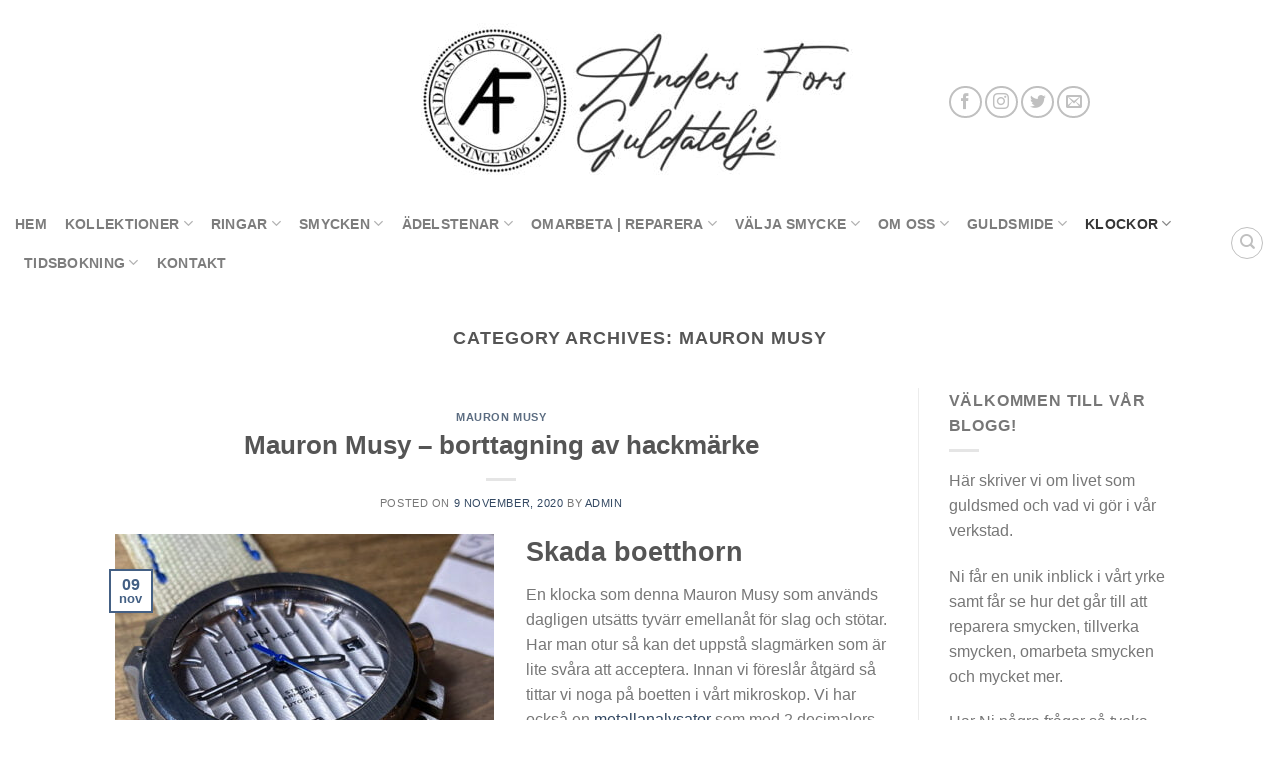

--- FILE ---
content_type: text/html; charset=UTF-8
request_url: https://www.guldsmed.com/kategori/renovering-klockor/mauron-musy/
body_size: 24930
content:
<!DOCTYPE html><html lang="sv-SE" class="loading-site no-js bg-fill"><head><script data-no-optimize="1">var litespeed_docref=sessionStorage.getItem("litespeed_docref");litespeed_docref&&(Object.defineProperty(document,"referrer",{get:function(){return litespeed_docref}}),sessionStorage.removeItem("litespeed_docref"));</script> <meta charset="UTF-8" /><link rel="profile" href="http://gmpg.org/xfn/11" /><link rel="pingback" href="https://www.guldsmed.com/xmlrpc.php" /> <script type="litespeed/javascript">(function(html){html.className=html.className.replace(/\bno-js\b/,'js')})(document.documentElement)</script> <meta name='robots' content='index, follow, max-image-preview:large, max-snippet:-1, max-video-preview:-1' /><meta name="viewport" content="width=device-width, initial-scale=1" /><title>Mauron Musy | Guldsmed.com</title><link rel="canonical" href="https://www.guldsmed.com/kategori/renovering-klockor/mauron-musy/" /><meta property="og:locale" content="sv_SE" /><meta property="og:type" content="article" /><meta property="og:title" content="Mauron Musy | Guldsmed.com" /><meta property="og:url" content="https://www.guldsmed.com/kategori/renovering-klockor/mauron-musy/" /><meta property="og:site_name" content="Guldsmed.com" /> <script type="application/ld+json" class="yoast-schema-graph">{"@context":"https://schema.org","@graph":[{"@type":"CollectionPage","@id":"https://www.guldsmed.com/kategori/renovering-klockor/mauron-musy/","url":"https://www.guldsmed.com/kategori/renovering-klockor/mauron-musy/","name":"Mauron Musy | Guldsmed.com","isPartOf":{"@id":"https://www.guldsmed.com/#website"},"primaryImageOfPage":{"@id":"https://www.guldsmed.com/kategori/renovering-klockor/mauron-musy/#primaryimage"},"image":{"@id":"https://www.guldsmed.com/kategori/renovering-klockor/mauron-musy/#primaryimage"},"thumbnailUrl":"https://www.guldsmed.com/wp-content/uploads/2020/11/mauron-musy-hack-boetthorn.jpg","breadcrumb":{"@id":"https://www.guldsmed.com/kategori/renovering-klockor/mauron-musy/#breadcrumb"},"inLanguage":"sv-SE"},{"@type":"ImageObject","inLanguage":"sv-SE","@id":"https://www.guldsmed.com/kategori/renovering-klockor/mauron-musy/#primaryimage","url":"https://www.guldsmed.com/wp-content/uploads/2020/11/mauron-musy-hack-boetthorn.jpg","contentUrl":"https://www.guldsmed.com/wp-content/uploads/2020/11/mauron-musy-hack-boetthorn.jpg","width":650,"height":867,"caption":"Mauron Musy - skada boetthorn"},{"@type":"BreadcrumbList","@id":"https://www.guldsmed.com/kategori/renovering-klockor/mauron-musy/#breadcrumb","itemListElement":[{"@type":"ListItem","position":1,"name":"Hem","item":"https://www.guldsmed.com/"},{"@type":"ListItem","position":2,"name":"Renovering klockor","item":"https://www.guldsmed.com/kategori/renovering-klockor/"},{"@type":"ListItem","position":3,"name":"Mauron Musy"}]},{"@type":"WebSite","@id":"https://www.guldsmed.com/#website","url":"https://www.guldsmed.com/","name":"Guldsmed.com","description":"Inget smycke är så exklusivt som det unika!","potentialAction":[{"@type":"SearchAction","target":{"@type":"EntryPoint","urlTemplate":"https://www.guldsmed.com/?s={search_term_string}"},"query-input":{"@type":"PropertyValueSpecification","valueRequired":true,"valueName":"search_term_string"}}],"inLanguage":"sv-SE"}]}</script> <link rel='prefetch' href='https://www.guldsmed.com/wp-content/themes/flatsome/assets/js/flatsome.js?ver=e2eddd6c228105dac048' /><link rel='prefetch' href='https://www.guldsmed.com/wp-content/themes/flatsome/assets/js/chunk.slider.js?ver=3.20.4' /><link rel='prefetch' href='https://www.guldsmed.com/wp-content/themes/flatsome/assets/js/chunk.popups.js?ver=3.20.4' /><link rel='prefetch' href='https://www.guldsmed.com/wp-content/themes/flatsome/assets/js/chunk.tooltips.js?ver=3.20.4' /><link rel='prefetch' href='https://www.guldsmed.com/wp-content/themes/flatsome/assets/js/woocommerce.js?ver=1c9be63d628ff7c3ff4c' /><link rel="alternate" type="application/rss+xml" title="Guldsmed.com &raquo; Webbflöde" href="https://www.guldsmed.com/feed/" /><link rel="alternate" type="application/rss+xml" title="Guldsmed.com &raquo; Kommentarsflöde" href="https://www.guldsmed.com/comments/feed/" /><link rel="alternate" type="application/rss+xml" title="Guldsmed.com &raquo; Kategoriflöde för Mauron Musy" href="https://www.guldsmed.com/kategori/renovering-klockor/mauron-musy/feed/" /><style id='wp-img-auto-sizes-contain-inline-css' type='text/css'>img:is([sizes=auto i],[sizes^="auto," i]){contain-intrinsic-size:3000px 1500px}
/*# sourceURL=wp-img-auto-sizes-contain-inline-css */</style><style id="litespeed-ccss">.woocommerce form .form-row .required{visibility:visible}html{-ms-text-size-adjust:100%;-webkit-text-size-adjust:100%;font-family:sans-serif}body{margin:0}article,aside,header,main{display:block}a{background-color:transparent}img{border-style:none}svg:not(:root){overflow:hidden}button,input{font:inherit}button,input{overflow:visible}button{text-transform:none}[type=submit],button{-webkit-appearance:button}button::-moz-focus-inner,input::-moz-focus-inner{border:0;padding:0}button:-moz-focusring,input:-moz-focusring{outline:1px dotted ButtonText}[type=checkbox]{box-sizing:border-box;padding:0}[type=search]{-webkit-appearance:textfield}[type=search]::-webkit-search-cancel-button,[type=search]::-webkit-search-decoration{-webkit-appearance:none}*,:after,:before,html{box-sizing:border-box}html{background-attachment:fixed}body{-webkit-font-smoothing:antialiased;-moz-osx-font-smoothing:grayscale;color:#777;scroll-behavior:smooth}img{display:inline-block;height:auto;max-width:100%;vertical-align:middle}p:empty{display:none}a,button,input{touch-action:manipulation}.col{margin:0;padding:0 15px 30px;position:relative;width:100%}@media screen and (max-width:849px){.col{padding-bottom:30px}}@media screen and (min-width:850px){.row-divided>.col+.col:not(.large-12){border-left:1px solid #ececec}}@media screen and (min-width:850px){.large-3{flex-basis:25%;max-width:25%}.large-9{flex-basis:75%;max-width:75%}.large-12{flex-basis:100%;max-width:100%}}.container,.row,body{margin-left:auto;margin-right:auto;width:100%}.container{padding-left:15px;padding-right:15px}.container,.row{max-width:1080px}.row.row-large{max-width:1110px}.flex-row{align-items:center;display:flex;flex-flow:row nowrap;justify-content:space-between;width:100%}.header .flex-row{height:100%}.flex-col{max-height:100%}.flex-grow{-ms-flex-negative:1;-ms-flex-preferred-size:auto!important;flex:1}.flex-center{margin:0 auto}.flex-left{margin-right:auto}.flex-right{margin-left:auto}.flex-has-center>.flex-row>.flex-col:not(.flex-center){flex:1}@media (-ms-high-contrast:none){.nav>li>a>i{top:-1px}}.row{display:flex;flex-flow:row wrap;width:100%}@media screen and (min-width:850px){.row-large{padding-left:0;padding-right:0}.row-large>.col{margin-bottom:0;padding:0 30px 30px}}.nav-dropdown{background-color:#fff;color:#777;display:table;left:-99999px;margin:0;max-height:0;min-width:260px;opacity:0;padding:20px 0;position:absolute;text-align:left;visibility:hidden;z-index:9}.nav-dropdown:after{clear:both;content:"";display:block;height:0;visibility:hidden}.nav-dropdown li{display:block;margin:0;vertical-align:top}.nav-dropdown li ul{margin:0;padding:0}.nav-dropdown>li.html{min-width:260px}.nav-column li>a,.nav-dropdown>li>a{display:block;line-height:1.3;padding:10px 20px;width:auto}.nav-column>li:last-child:not(.nav-dropdown-col)>a,.nav-dropdown>li:last-child:not(.nav-dropdown-col)>a{border-bottom:0!important}.nav-dropdown>li.nav-dropdown-col{display:table-cell;min-width:160px;text-align:left;white-space:nowrap;width:160px}.nav-dropdown>li.nav-dropdown-col:not(:last-child){border-right:1px solid transparent}.nav-dropdown .menu-item-has-children>a,.nav-dropdown .nav-dropdown-col>a{color:#000;font-size:.8em;font-weight:bolder;text-transform:uppercase}.nav-dropdown-default .nav-column li>a,.nav-dropdown.nav-dropdown-default>li>a{border-bottom:1px solid #ececec;margin:0 10px;padding-left:0;padding-right:0}.nav-dropdown-default{padding:20px}.nav-dropdown-has-arrow li.has-dropdown:after,.nav-dropdown-has-arrow li.has-dropdown:before{border:solid transparent;bottom:-2px;content:"";height:0;left:50%;opacity:0;position:absolute;width:0;z-index:10}.nav-dropdown-has-arrow li.has-dropdown:after{border-color:hsla(0,0%,87%,0) hsla(0,0%,87%,0) #fff;border-width:8px;margin-left:-8px}.nav-dropdown-has-arrow li.has-dropdown:before{border-width:11px;margin-left:-11px;z-index:-999}.nav-dropdown-has-shadow .nav-dropdown{box-shadow:1px 1px 15px rgba(0,0,0,.15)}.nav-dropdown-has-arrow.nav-dropdown-has-border li.has-dropdown:before{border-bottom-color:#ddd}.nav-dropdown-has-border .nav-dropdown{border:2px solid #ddd}.nav,.nav ul:not(.nav-dropdown){margin:0;padding:0}.nav{align-items:center;display:inline-block;display:flex;flex-flow:row wrap;width:100%}.nav,.nav>li{position:relative}.nav>li{list-style:none;margin:0 7px;padding:0}.nav>li,.nav>li>a{display:inline-block}.nav>li>a{align-items:center;display:inline-flex;flex-wrap:wrap;padding:10px 0}.nav-center{justify-content:center}.nav-left{justify-content:flex-start}.nav-right{justify-content:flex-end}.nav-column>li>a,.nav-dropdown>li>a,.nav>li>a{color:hsla(0,0%,40%,.85)}.nav-column>li>a,.nav-dropdown>li>a{display:block}.nav-dropdown li.active>a,.nav>li.active>a{color:hsla(0,0%,7%,.85)}.nav li:first-child{margin-left:0!important}.nav li:last-child{margin-right:0!important}.nav-uppercase>li>a{font-weight:bolder;letter-spacing:.02em;text-transform:uppercase}li.html form,li.html input{margin:0}.nav.nav-vertical{flex-flow:column}.nav.nav-vertical li{list-style:none;margin:0;width:100%}.nav-vertical li li{font-size:1em;padding-left:.5em}.nav-vertical>li{align-items:center;display:flex;flex-flow:row wrap}.nav-vertical>li ul{width:100%}.nav-vertical li li.menu-item-has-children{margin-bottom:1em}.nav-vertical li li.menu-item-has-children:not(:first-child){margin-top:1em}.nav-vertical>li>a,.nav-vertical>li>ul>li a{align-items:center;display:flex;flex-grow:1;width:auto}.nav-vertical li li.menu-item-has-children>a{color:#000;font-size:.8em;font-weight:bolder;text-transform:uppercase}.nav-vertical>li.html{padding-bottom:1em;padding-top:1em}.nav-vertical>li>ul li a{color:#666}.nav-vertical>li>ul{margin:0 0 2em;padding-left:1em}.nav .children{left:-99999px;opacity:0;position:fixed;transform:translateX(-10px)}@media (prefers-reduced-motion){.nav .children{opacity:1;transform:none}}.nav-sidebar.nav-vertical>li+li{border-top:1px solid #ececec}.nav-vertical>li+li{border-top:1px solid #ececec}.nav-vertical .social-icons{display:block;width:100%}.button,button{text-rendering:optimizeLegibility;background-color:transparent;border:1px solid transparent;border-radius:0;box-sizing:border-box;color:currentColor;display:inline-block;font-size:.97em;font-weight:bolder;letter-spacing:.03em;line-height:2.4em;margin-right:1em;margin-top:0;max-width:100%;min-height:2.5em;padding:0 1.2em;position:relative;text-align:center;text-decoration:none;text-shadow:none;text-transform:uppercase;vertical-align:middle}.button.is-outline{line-height:2.19em}.button{background-color:#446084;background-color:var(--primary-color);border-color:rgba(0,0,0,.05);color:#fff}.button.is-outline{background-color:transparent;border:2px solid}.is-outline{color:silver}.secondary{background-color:#d26e4b}.header-button{display:inline-block}.header-button .button{margin:0}.flex-col .button,.flex-col button,.flex-col input{margin-bottom:0}.is-divider{background-color:rgba(0,0,0,.1);display:block;height:3px;margin:1em 0;max-width:30px;width:100%}.widget .is-divider{margin-top:.66em}form{margin-bottom:0}input[type=password],input[type=search],input[type=text]{background-color:#fff;border:1px solid #ddd;border-radius:0;box-shadow:inset 0 1px 2px rgba(0,0,0,.1);box-sizing:border-box;color:#333;font-size:.97em;height:2.507em;max-width:100%;padding:0 .75em;vertical-align:middle;width:100%}input[type=search],input[type=text]{-webkit-appearance:none;-moz-appearance:none;appearance:none}label{display:block;font-size:.9em;font-weight:700;margin-bottom:.4em}input[type=checkbox]{display:inline;font-size:16px;margin-right:10px}i[class^=icon-]{speak:none!important;display:inline-block;font-display:block;font-family:fl-icons!important;font-style:normal!important;font-variant:normal!important;font-weight:400!important;line-height:1.2;margin:0;padding:0;position:relative;text-transform:none!important}.button i,button i{top:-1.5px;vertical-align:middle}.button.icon{display:inline-block;margin-left:.12em;margin-right:.12em;min-width:2.5em;padding-left:.6em;padding-right:.6em}.button.icon i{font-size:1.2em}.button.icon.is-small{border-width:1px}.button.icon.is-small i{top:-1px}.button.icon.circle{padding-left:0;padding-right:0}.button.icon.circle>i{margin:0 8px}.button.icon.circle>i:only-child{margin:0}.nav>li>a>i{font-size:20px;vertical-align:middle}.nav>li>a>i.icon-menu{font-size:1.9em}.nav>li.has-icon>a>i{min-width:1em}.has-dropdown .icon-angle-down{font-size:16px;margin-left:.2em;opacity:.6}img{opacity:1}.lightbox-content{background-color:#fff;box-shadow:3px 3px 20px 0 rgba(0,0,0,.15);margin:0 auto;max-width:875px;position:relative}.lightbox-content .lightbox-inner{padding:30px 20px}.mfp-hide{display:none!important}label{color:#222}a{color:#334862;text-decoration:none}a.plain{color:currentColor}ul{list-style:disc}ul{margin-top:0;padding:0}ul ul{margin:1.5em 0 1.5em 3em}li{margin-bottom:.6em}.button,button,input{margin-bottom:1em}form,p,ul{margin-bottom:1.3em}form p{margin-bottom:.5em}body{line-height:1.6}h1,h2,h3,h6{text-rendering:optimizeSpeed;color:#555;margin-bottom:.5em;margin-top:0;width:100%}h1{font-size:1.7em}h1,h2{line-height:1.3}h2{font-size:1.6em}h3{font-size:1.25em}h6{font-size:.85em;opacity:.8}@media (max-width:549px){h1{font-size:1.4em}h2{font-size:1.2em}h3{font-size:1em}}p{margin-top:0}h1>span{-webkit-box-decoration-break:clone;box-decoration-break:clone}.uppercase,h6,span.widget-title{letter-spacing:.05em;line-height:1.05;text-transform:uppercase}span.widget-title{font-size:1em;font-weight:600}.is-normal{font-weight:400}.uppercase{line-height:1.2;text-transform:uppercase}.is-large{font-size:1.15em}.is-small,.is-small.button{font-size:.8em}.is-xsmall{font-size:.7em}@media (max-width:549px){.is-large{font-size:1em}}.nav>li>a{font-size:.8em}.nav>li.html{font-size:.85em}.nav-size-medium>li>a{font-size:.9em}.nav-spacing-medium>li{margin:0 9px}.container:after,.row:after{clear:both;content:"";display:table}@media (min-width:850px){.show-for-medium{display:none!important}}@media (max-width:849px){.hide-for-medium{display:none!important}}.full-width{display:block;max-width:100%!important;padding-left:0!important;padding-right:0!important;width:100%!important}.mb-0{margin-bottom:0!important}.ml-0{margin-left:0!important}.text-left{text-align:left}.text-center{text-align:center}.text-center .is-divider,.text-center>div{margin-left:auto;margin-right:auto}.relative{position:relative!important}.fixed{position:fixed!important;z-index:12}.bottom,.fill{bottom:0}.fill{height:100%;left:0;margin:0!important;padding:0!important;position:absolute;right:0;top:0}.bg-fill{background-position:50% 50%;background-repeat:no-repeat!important;background-size:cover!important}.circle{border-radius:999px!important;-o-object-fit:cover;object-fit:cover}.z-1{z-index:21}.z-top{z-index:9995}.no-scrollbar{-ms-overflow-style:-ms-autohiding-scrollbar;scrollbar-width:none}.no-scrollbar::-webkit-scrollbar{height:0!important;width:0!important}.screen-reader-text{clip:rect(1px,1px,1px,1px);height:1px;overflow:hidden;position:absolute!important;width:1px}.button.tooltip{opacity:1}.dark label{color:#fff}html{overflow-x:hidden}@media (max-width:849px){body{overflow-x:hidden}}#main,#wrapper{background-color:#fff;position:relative}.page-wrapper{padding-bottom:30px;padding-top:30px}.header,.header-wrapper{background-position:50% 0;background-size:cover;position:relative;width:100%;z-index:30}.header-bg-color{background-color:hsla(0,0%,100%,.9)}.header-bottom{align-items:center;display:flex;flex-wrap:no-wrap}.header-bg-color,.header-bg-image{background-position:50% 0}.header-main{position:relative;z-index:10}.header-bottom{min-height:35px;position:relative;z-index:9}.header-block{min-height:15px;width:100%}.header-full-width .container{max-width:100%!important}.post{margin:0 0 30px}.entry-header-text{padding:1.5em 0}.entry-header-text.text-center{padding-left:1.5em;padding-right:1.5em}.entry-content{padding-bottom:1.5em;padding-top:1.5em}.updated:not(.published){display:none}.widget{margin-bottom:1.5em}html{background-color:#5b5b5b}.back-to-top{bottom:20px;margin:0;opacity:0;right:20px;transform:translateY(30%)}.logo{line-height:1;margin:0}.logo a{color:#446084;display:block;font-size:32px;font-weight:bolder;margin:0;text-decoration:none;text-transform:uppercase}.logo img{display:block;width:auto}.header-logo-dark{display:none!important}.logo-center .flex-left{flex:1 1 0;order:1}.logo-center .logo{margin:0 30px;order:2;text-align:center}.logo-center .logo img{margin:0 auto}.logo-center .flex-right{flex:1 1 0;order:3}@media screen and (max-width:849px){.header-inner .nav{flex-wrap:nowrap}.medium-logo-center .flex-left{flex:1 1 0;order:1}.medium-logo-center .logo{margin:0 15px;order:2;text-align:center}.medium-logo-center .logo img{margin:0 auto}.medium-logo-center .flex-right{flex:1 1 0;order:3}}.page-title{position:relative}.sidebar-menu .search-form{display:block!important}.searchform-wrapper form{margin-bottom:0}.sidebar-menu .search-form{padding:5px 0;width:100%}.searchform-wrapper:not(.form-flat) .submit-button{border-bottom-left-radius:0!important;border-top-left-radius:0!important}.searchform{position:relative}.searchform .button.icon{margin:0}.searchform .button.icon i{font-size:1.2em}.searchform-wrapper{width:100%}.header .search-form .live-search-results{background-color:hsla(0,0%,100%,.95);box-shadow:0 0 10px 0 rgba(0,0,0,.1);color:#111;left:0;position:absolute;right:0;text-align:left;top:105%}.header li .html .live-search-results{background-color:transparent;box-shadow:none;position:relative;top:0}.icon-menu:before{content:""}.icon-angle-up:before{content:""}.icon-angle-down:before{content:""}.icon-twitter:before{content:""}.icon-envelop:before{content:""}.icon-facebook:before{content:""}.icon-instagram:before{content:""}.icon-search:before{content:""}.social-icons{color:#999;display:inline-block;font-size:.85em;vertical-align:middle}.html .social-icons{font-size:1em}.html .social-icons .button{margin-bottom:0}.social-icons i{min-width:1em}.woocommerce-form-login .button{margin-bottom:0}p.form-row-wide{clear:both}.woocommerce-form input[type=password]{padding:0 2em 0 .75em}:root{--primary-color:#627f9a}html{background-color:#ffffff!important}#wrapper,#main{background-color:#fff}.header-main{height:204px}#logo img{max-height:204px}#logo{width:555px}.header-bottom{min-height:55px}.header-bg-color{background-color:#fff}.header-bottom{background-color:#fff}.header-main .nav>li>a{line-height:16px}.header-bottom-nav>li>a{line-height:16px}@media (max-width:549px){.header-main{height:88px}#logo img{max-height:88px}}.nav-dropdown{border-radius:5px}.nav-dropdown{font-size:100%}.logo a{color:#627f9a}button[type=submit],.button.submit-button{background-color:#627f9a}html{background-color:#333}body{--wp--preset--color--black:#000;--wp--preset--color--cyan-bluish-gray:#abb8c3;--wp--preset--color--white:#fff;--wp--preset--color--pale-pink:#f78da7;--wp--preset--color--vivid-red:#cf2e2e;--wp--preset--color--luminous-vivid-orange:#ff6900;--wp--preset--color--luminous-vivid-amber:#fcb900;--wp--preset--color--light-green-cyan:#7bdcb5;--wp--preset--color--vivid-green-cyan:#00d084;--wp--preset--color--pale-cyan-blue:#8ed1fc;--wp--preset--color--vivid-cyan-blue:#0693e3;--wp--preset--color--vivid-purple:#9b51e0;--wp--preset--gradient--vivid-cyan-blue-to-vivid-purple:linear-gradient(135deg,rgba(6,147,227,1) 0%,#9b51e0 100%);--wp--preset--gradient--light-green-cyan-to-vivid-green-cyan:linear-gradient(135deg,#7adcb4 0%,#00d082 100%);--wp--preset--gradient--luminous-vivid-amber-to-luminous-vivid-orange:linear-gradient(135deg,rgba(252,185,0,1) 0%,rgba(255,105,0,1) 100%);--wp--preset--gradient--luminous-vivid-orange-to-vivid-red:linear-gradient(135deg,rgba(255,105,0,1) 0%,#cf2e2e 100%);--wp--preset--gradient--very-light-gray-to-cyan-bluish-gray:linear-gradient(135deg,#eee 0%,#a9b8c3 100%);--wp--preset--gradient--cool-to-warm-spectrum:linear-gradient(135deg,#4aeadc 0%,#9778d1 20%,#cf2aba 40%,#ee2c82 60%,#fb6962 80%,#fef84c 100%);--wp--preset--gradient--blush-light-purple:linear-gradient(135deg,#ffceec 0%,#9896f0 100%);--wp--preset--gradient--blush-bordeaux:linear-gradient(135deg,#fecda5 0%,#fe2d2d 50%,#6b003e 100%);--wp--preset--gradient--luminous-dusk:linear-gradient(135deg,#ffcb70 0%,#c751c0 50%,#4158d0 100%);--wp--preset--gradient--pale-ocean:linear-gradient(135deg,#fff5cb 0%,#b6e3d4 50%,#33a7b5 100%);--wp--preset--gradient--electric-grass:linear-gradient(135deg,#caf880 0%,#71ce7e 100%);--wp--preset--gradient--midnight:linear-gradient(135deg,#020381 0%,#2874fc 100%);--wp--preset--duotone--dark-grayscale:url('#wp-duotone-dark-grayscale');--wp--preset--duotone--grayscale:url('#wp-duotone-grayscale');--wp--preset--duotone--purple-yellow:url('#wp-duotone-purple-yellow');--wp--preset--duotone--blue-red:url('#wp-duotone-blue-red');--wp--preset--duotone--midnight:url('#wp-duotone-midnight');--wp--preset--duotone--magenta-yellow:url('#wp-duotone-magenta-yellow');--wp--preset--duotone--purple-green:url('#wp-duotone-purple-green');--wp--preset--duotone--blue-orange:url('#wp-duotone-blue-orange');--wp--preset--font-size--small:13px;--wp--preset--font-size--medium:20px;--wp--preset--font-size--large:36px;--wp--preset--font-size--x-large:42px;--wp--preset--spacing--20:.44rem;--wp--preset--spacing--30:.67rem;--wp--preset--spacing--40:1rem;--wp--preset--spacing--50:1.5rem;--wp--preset--spacing--60:2.25rem;--wp--preset--spacing--70:3.38rem;--wp--preset--spacing--80:5.06rem}div.wpforms-container-full .wpforms-form *{background:0 0;border:0 none;border-radius:0;-webkit-border-radius:0;-moz-border-radius:0;float:none;font-size:100%;height:auto;letter-spacing:normal;list-style:none;outline:none;position:static;text-decoration:none;text-indent:0;text-shadow:none;text-transform:none;width:auto;visibility:visible;overflow:visible;margin:0;padding:0;box-sizing:border-box;-webkit-box-sizing:border-box;-moz-box-sizing:border-box;-webkit-box-shadow:none;-moz-box-shadow:none;-ms-box-shadow:none;-o-box-shadow:none;box-shadow:none}div.wpforms-container-full .wpforms-form input,div.wpforms-container-full .wpforms-form label{margin:0;border:0;padding:0;display:inline-block;vertical-align:middle;background:0 0;height:auto;-webkit-box-sizing:border-box;-moz-box-sizing:border-box;box-sizing:border-box}div.wpforms-container-full .wpforms-form input.wpforms-field-medium{max-width:60%}div.wpforms-container-full .wpforms-form .wpforms-field{padding:10px 0;clear:both}div.wpforms-container-full .wpforms-form .wpforms-field-label{display:block;font-weight:700;font-size:16px;float:none;line-height:1.3;margin:0 0 4px;padding:0;word-break:break-word;word-wrap:break-word}div.wpforms-container-full .wpforms-form input[type=text]{background-color:#fff;box-sizing:border-box;border-radius:2px;color:#333;-webkit-box-sizing:border-box;-moz-box-sizing:border-box;display:block;float:none;font-size:16px;font-family:inherit;border:1px solid #ccc;padding:6px 10px;height:38px;width:100%;line-height:1.3}div.wpforms-container-full .wpforms-form .wpforms-field-hp{display:none!important;position:absolute!important;left:-9000px!important}@media only screen and (max-width:600px){div.wpforms-container-full .wpforms-form .wpforms-field:not(.wpforms-field-phone):not(.wpforms-field-select-style-modern){overflow-x:hidden}div.wpforms-container-full .wpforms-form .wpforms-field>*{max-width:100%}div.wpforms-container-full .wpforms-form input.wpforms-field-medium{max-width:100%}}</style><link rel="preload" data-asynced="1" data-optimized="2" as="style" onload="this.onload=null;this.rel='stylesheet'" href="https://www.guldsmed.com/wp-content/litespeed/ucss/47b7e12ca1987a7b85178a87cc9a948f.css?ver=7aa8d" /><script data-optimized="1" type="litespeed/javascript" data-src="https://www.guldsmed.com/wp-content/plugins/litespeed-cache/assets/js/css_async.min.js"></script> <style id='woocommerce-inline-inline-css' type='text/css'>.woocommerce form .form-row .required { visibility: visible; }
/*# sourceURL=woocommerce-inline-inline-css */</style><style id='flatsome-main-inline-css' type='text/css'>@font-face {
				font-family: "fl-icons";
				font-display: block;
				src: url(https://www.guldsmed.com/wp-content/themes/flatsome/assets/css/icons/fl-icons.eot?v=3.20.4);
				src:
					url(https://www.guldsmed.com/wp-content/themes/flatsome/assets/css/icons/fl-icons.eot#iefix?v=3.20.4) format("embedded-opentype"),
					url(https://www.guldsmed.com/wp-content/themes/flatsome/assets/css/icons/fl-icons.woff2?v=3.20.4) format("woff2"),
					url(https://www.guldsmed.com/wp-content/themes/flatsome/assets/css/icons/fl-icons.ttf?v=3.20.4) format("truetype"),
					url(https://www.guldsmed.com/wp-content/themes/flatsome/assets/css/icons/fl-icons.woff?v=3.20.4) format("woff"),
					url(https://www.guldsmed.com/wp-content/themes/flatsome/assets/css/icons/fl-icons.svg?v=3.20.4#fl-icons) format("svg");
			}
/*# sourceURL=flatsome-main-inline-css */</style> <script type="litespeed/javascript" data-src="https://www.guldsmed.com/wp-includes/js/jquery/jquery.min.js" id="jquery-core-js"></script> <link rel="https://api.w.org/" href="https://www.guldsmed.com/wp-json/" /><link rel="alternate" title="JSON" type="application/json" href="https://www.guldsmed.com/wp-json/wp/v2/categories/217" /><link rel="EditURI" type="application/rsd+xml" title="RSD" href="https://www.guldsmed.com/xmlrpc.php?rsd" /> <script type="litespeed/javascript">(function(url){if(/(?:Chrome\/26\.0\.1410\.63 Safari\/537\.31|WordfenceTestMonBot)/.test(navigator.userAgent)){return}
var addEvent=function(evt,handler){if(window.addEventListener){document.addEventListener(evt,handler,!1)}else if(window.attachEvent){document.attachEvent('on'+evt,handler)}};var removeEvent=function(evt,handler){if(window.removeEventListener){document.removeEventListener(evt,handler,!1)}else if(window.detachEvent){document.detachEvent('on'+evt,handler)}};var evts='contextmenu dblclick drag dragend dragenter dragleave dragover dragstart drop keydown keypress keyup mousedown mousemove mouseout mouseover mouseup mousewheel scroll'.split(' ');var logHuman=function(){if(window.wfLogHumanRan){return}
window.wfLogHumanRan=!0;var wfscr=document.createElement('script');wfscr.type='text/javascript';wfscr.async=!0;wfscr.src=url+'&r='+Math.random();(document.getElementsByTagName('head')[0]||document.getElementsByTagName('body')[0]).appendChild(wfscr);for(var i=0;i<evts.length;i++){removeEvent(evts[i],logHuman)}};for(var i=0;i<evts.length;i++){addEvent(evts[i],logHuman)}})('//www.guldsmed.com/?wordfence_lh=1&hid=F8968CCFDA4B1E0DE6F0B49C28990043')</script> <script type="litespeed/javascript" data-src="https://www.googletagmanager.com/gtag/js?id=UA-5937310-6"></script> <script type="litespeed/javascript">window.dataLayer=window.dataLayer||[];function gtag(){dataLayer.push(arguments)}
gtag('js',new Date());gtag('config','UA-5937310-6')</script> <noscript><style>.woocommerce-product-gallery{ opacity: 1 !important; }</style></noscript><link rel="icon" href="https://www.guldsmed.com/wp-content/uploads/2020/12/cropped-guldsmed-anders-fors-32x32.jpg" sizes="32x32" /><link rel="icon" href="https://www.guldsmed.com/wp-content/uploads/2020/12/cropped-guldsmed-anders-fors-192x192.jpg" sizes="192x192" /><link rel="apple-touch-icon" href="https://www.guldsmed.com/wp-content/uploads/2020/12/cropped-guldsmed-anders-fors-180x180.jpg" /><meta name="msapplication-TileImage" content="https://www.guldsmed.com/wp-content/uploads/2020/12/cropped-guldsmed-anders-fors-270x270.jpg" /><style id="custom-css" type="text/css">:root {--primary-color: #627f9a;--fs-color-primary: #627f9a;--fs-color-secondary: #d26e4b;--fs-color-success: #7a9c59;--fs-color-alert: #b20000;--fs-color-base: #4a4a4a;--fs-experimental-link-color: #334862;--fs-experimental-link-color-hover: #111;}.tooltipster-base {--tooltip-color: #fff;--tooltip-bg-color: #000;}.off-canvas-right .mfp-content, .off-canvas-left .mfp-content {--drawer-width: 300px;}.off-canvas .mfp-content.off-canvas-cart {--drawer-width: 360px;}html{background-color:#ffffff!important;}.sticky-add-to-cart--active, #wrapper,#main,#main.dark{background-color: #ffffff}.header-main{height: 204px}#logo img{max-height: 204px}#logo{width:555px;}.header-bottom{min-height: 55px}.header-top{min-height: 30px}.transparent .header-main{height: 265px}.transparent #logo img{max-height: 265px}.has-transparent + .page-title:first-of-type,.has-transparent + #main > .page-title,.has-transparent + #main > div > .page-title,.has-transparent + #main .page-header-wrapper:first-of-type .page-title{padding-top: 315px;}.header.show-on-scroll,.stuck .header-main{height:70px!important}.stuck #logo img{max-height: 70px!important}.header-bg-color {background-color: #fff}.header-bottom {background-color: #ffffff}.top-bar-nav > li > a{line-height: 16px }.header-main .nav > li > a{line-height: 16px }.stuck .header-main .nav > li > a{line-height: 50px }.header-bottom-nav > li > a{line-height: 16px }@media (max-width: 549px) {.header-main{height: 88px}#logo img{max-height: 88px}}.nav-dropdown{border-radius:5px}.nav-dropdown{font-size:100%}.header:not(.transparent) .header-nav-main.nav > li > a {color: #555555;}@media screen and (min-width: 550px){.products .box-vertical .box-image{min-width: 247px!important;width: 247px!important;}}.footer-1{background-color: #fff}.footer-2{background-color: #777}.absolute-footer, html{background-color: #333}.nav-vertical-fly-out > li + li {border-top-width: 1px; border-top-style: solid;}.label-new.menu-item > a:after{content:"Ny";}.label-hot.menu-item > a:after{content:"Het";}.label-sale.menu-item > a:after{content:"Rea";}.label-popular.menu-item > a:after{content:"Populär";}</style><style id="kirki-inline-styles"></style><style id='global-styles-inline-css' type='text/css'>:root{--wp--preset--aspect-ratio--square: 1;--wp--preset--aspect-ratio--4-3: 4/3;--wp--preset--aspect-ratio--3-4: 3/4;--wp--preset--aspect-ratio--3-2: 3/2;--wp--preset--aspect-ratio--2-3: 2/3;--wp--preset--aspect-ratio--16-9: 16/9;--wp--preset--aspect-ratio--9-16: 9/16;--wp--preset--color--black: #000000;--wp--preset--color--cyan-bluish-gray: #abb8c3;--wp--preset--color--white: #ffffff;--wp--preset--color--pale-pink: #f78da7;--wp--preset--color--vivid-red: #cf2e2e;--wp--preset--color--luminous-vivid-orange: #ff6900;--wp--preset--color--luminous-vivid-amber: #fcb900;--wp--preset--color--light-green-cyan: #7bdcb5;--wp--preset--color--vivid-green-cyan: #00d084;--wp--preset--color--pale-cyan-blue: #8ed1fc;--wp--preset--color--vivid-cyan-blue: #0693e3;--wp--preset--color--vivid-purple: #9b51e0;--wp--preset--color--primary: #627f9a;--wp--preset--color--secondary: #d26e4b;--wp--preset--color--success: #7a9c59;--wp--preset--color--alert: #b20000;--wp--preset--gradient--vivid-cyan-blue-to-vivid-purple: linear-gradient(135deg,rgb(6,147,227) 0%,rgb(155,81,224) 100%);--wp--preset--gradient--light-green-cyan-to-vivid-green-cyan: linear-gradient(135deg,rgb(122,220,180) 0%,rgb(0,208,130) 100%);--wp--preset--gradient--luminous-vivid-amber-to-luminous-vivid-orange: linear-gradient(135deg,rgb(252,185,0) 0%,rgb(255,105,0) 100%);--wp--preset--gradient--luminous-vivid-orange-to-vivid-red: linear-gradient(135deg,rgb(255,105,0) 0%,rgb(207,46,46) 100%);--wp--preset--gradient--very-light-gray-to-cyan-bluish-gray: linear-gradient(135deg,rgb(238,238,238) 0%,rgb(169,184,195) 100%);--wp--preset--gradient--cool-to-warm-spectrum: linear-gradient(135deg,rgb(74,234,220) 0%,rgb(151,120,209) 20%,rgb(207,42,186) 40%,rgb(238,44,130) 60%,rgb(251,105,98) 80%,rgb(254,248,76) 100%);--wp--preset--gradient--blush-light-purple: linear-gradient(135deg,rgb(255,206,236) 0%,rgb(152,150,240) 100%);--wp--preset--gradient--blush-bordeaux: linear-gradient(135deg,rgb(254,205,165) 0%,rgb(254,45,45) 50%,rgb(107,0,62) 100%);--wp--preset--gradient--luminous-dusk: linear-gradient(135deg,rgb(255,203,112) 0%,rgb(199,81,192) 50%,rgb(65,88,208) 100%);--wp--preset--gradient--pale-ocean: linear-gradient(135deg,rgb(255,245,203) 0%,rgb(182,227,212) 50%,rgb(51,167,181) 100%);--wp--preset--gradient--electric-grass: linear-gradient(135deg,rgb(202,248,128) 0%,rgb(113,206,126) 100%);--wp--preset--gradient--midnight: linear-gradient(135deg,rgb(2,3,129) 0%,rgb(40,116,252) 100%);--wp--preset--font-size--small: 13px;--wp--preset--font-size--medium: 20px;--wp--preset--font-size--large: 36px;--wp--preset--font-size--x-large: 42px;--wp--preset--spacing--20: 0.44rem;--wp--preset--spacing--30: 0.67rem;--wp--preset--spacing--40: 1rem;--wp--preset--spacing--50: 1.5rem;--wp--preset--spacing--60: 2.25rem;--wp--preset--spacing--70: 3.38rem;--wp--preset--spacing--80: 5.06rem;--wp--preset--shadow--natural: 6px 6px 9px rgba(0, 0, 0, 0.2);--wp--preset--shadow--deep: 12px 12px 50px rgba(0, 0, 0, 0.4);--wp--preset--shadow--sharp: 6px 6px 0px rgba(0, 0, 0, 0.2);--wp--preset--shadow--outlined: 6px 6px 0px -3px rgb(255, 255, 255), 6px 6px rgb(0, 0, 0);--wp--preset--shadow--crisp: 6px 6px 0px rgb(0, 0, 0);}:where(body) { margin: 0; }.wp-site-blocks > .alignleft { float: left; margin-right: 2em; }.wp-site-blocks > .alignright { float: right; margin-left: 2em; }.wp-site-blocks > .aligncenter { justify-content: center; margin-left: auto; margin-right: auto; }:where(.is-layout-flex){gap: 0.5em;}:where(.is-layout-grid){gap: 0.5em;}.is-layout-flow > .alignleft{float: left;margin-inline-start: 0;margin-inline-end: 2em;}.is-layout-flow > .alignright{float: right;margin-inline-start: 2em;margin-inline-end: 0;}.is-layout-flow > .aligncenter{margin-left: auto !important;margin-right: auto !important;}.is-layout-constrained > .alignleft{float: left;margin-inline-start: 0;margin-inline-end: 2em;}.is-layout-constrained > .alignright{float: right;margin-inline-start: 2em;margin-inline-end: 0;}.is-layout-constrained > .aligncenter{margin-left: auto !important;margin-right: auto !important;}.is-layout-constrained > :where(:not(.alignleft):not(.alignright):not(.alignfull)){margin-left: auto !important;margin-right: auto !important;}body .is-layout-flex{display: flex;}.is-layout-flex{flex-wrap: wrap;align-items: center;}.is-layout-flex > :is(*, div){margin: 0;}body .is-layout-grid{display: grid;}.is-layout-grid > :is(*, div){margin: 0;}body{padding-top: 0px;padding-right: 0px;padding-bottom: 0px;padding-left: 0px;}a:where(:not(.wp-element-button)){text-decoration: none;}:root :where(.wp-element-button, .wp-block-button__link){background-color: #32373c;border-width: 0;color: #fff;font-family: inherit;font-size: inherit;font-style: inherit;font-weight: inherit;letter-spacing: inherit;line-height: inherit;padding-top: calc(0.667em + 2px);padding-right: calc(1.333em + 2px);padding-bottom: calc(0.667em + 2px);padding-left: calc(1.333em + 2px);text-decoration: none;text-transform: inherit;}.has-black-color{color: var(--wp--preset--color--black) !important;}.has-cyan-bluish-gray-color{color: var(--wp--preset--color--cyan-bluish-gray) !important;}.has-white-color{color: var(--wp--preset--color--white) !important;}.has-pale-pink-color{color: var(--wp--preset--color--pale-pink) !important;}.has-vivid-red-color{color: var(--wp--preset--color--vivid-red) !important;}.has-luminous-vivid-orange-color{color: var(--wp--preset--color--luminous-vivid-orange) !important;}.has-luminous-vivid-amber-color{color: var(--wp--preset--color--luminous-vivid-amber) !important;}.has-light-green-cyan-color{color: var(--wp--preset--color--light-green-cyan) !important;}.has-vivid-green-cyan-color{color: var(--wp--preset--color--vivid-green-cyan) !important;}.has-pale-cyan-blue-color{color: var(--wp--preset--color--pale-cyan-blue) !important;}.has-vivid-cyan-blue-color{color: var(--wp--preset--color--vivid-cyan-blue) !important;}.has-vivid-purple-color{color: var(--wp--preset--color--vivid-purple) !important;}.has-primary-color{color: var(--wp--preset--color--primary) !important;}.has-secondary-color{color: var(--wp--preset--color--secondary) !important;}.has-success-color{color: var(--wp--preset--color--success) !important;}.has-alert-color{color: var(--wp--preset--color--alert) !important;}.has-black-background-color{background-color: var(--wp--preset--color--black) !important;}.has-cyan-bluish-gray-background-color{background-color: var(--wp--preset--color--cyan-bluish-gray) !important;}.has-white-background-color{background-color: var(--wp--preset--color--white) !important;}.has-pale-pink-background-color{background-color: var(--wp--preset--color--pale-pink) !important;}.has-vivid-red-background-color{background-color: var(--wp--preset--color--vivid-red) !important;}.has-luminous-vivid-orange-background-color{background-color: var(--wp--preset--color--luminous-vivid-orange) !important;}.has-luminous-vivid-amber-background-color{background-color: var(--wp--preset--color--luminous-vivid-amber) !important;}.has-light-green-cyan-background-color{background-color: var(--wp--preset--color--light-green-cyan) !important;}.has-vivid-green-cyan-background-color{background-color: var(--wp--preset--color--vivid-green-cyan) !important;}.has-pale-cyan-blue-background-color{background-color: var(--wp--preset--color--pale-cyan-blue) !important;}.has-vivid-cyan-blue-background-color{background-color: var(--wp--preset--color--vivid-cyan-blue) !important;}.has-vivid-purple-background-color{background-color: var(--wp--preset--color--vivid-purple) !important;}.has-primary-background-color{background-color: var(--wp--preset--color--primary) !important;}.has-secondary-background-color{background-color: var(--wp--preset--color--secondary) !important;}.has-success-background-color{background-color: var(--wp--preset--color--success) !important;}.has-alert-background-color{background-color: var(--wp--preset--color--alert) !important;}.has-black-border-color{border-color: var(--wp--preset--color--black) !important;}.has-cyan-bluish-gray-border-color{border-color: var(--wp--preset--color--cyan-bluish-gray) !important;}.has-white-border-color{border-color: var(--wp--preset--color--white) !important;}.has-pale-pink-border-color{border-color: var(--wp--preset--color--pale-pink) !important;}.has-vivid-red-border-color{border-color: var(--wp--preset--color--vivid-red) !important;}.has-luminous-vivid-orange-border-color{border-color: var(--wp--preset--color--luminous-vivid-orange) !important;}.has-luminous-vivid-amber-border-color{border-color: var(--wp--preset--color--luminous-vivid-amber) !important;}.has-light-green-cyan-border-color{border-color: var(--wp--preset--color--light-green-cyan) !important;}.has-vivid-green-cyan-border-color{border-color: var(--wp--preset--color--vivid-green-cyan) !important;}.has-pale-cyan-blue-border-color{border-color: var(--wp--preset--color--pale-cyan-blue) !important;}.has-vivid-cyan-blue-border-color{border-color: var(--wp--preset--color--vivid-cyan-blue) !important;}.has-vivid-purple-border-color{border-color: var(--wp--preset--color--vivid-purple) !important;}.has-primary-border-color{border-color: var(--wp--preset--color--primary) !important;}.has-secondary-border-color{border-color: var(--wp--preset--color--secondary) !important;}.has-success-border-color{border-color: var(--wp--preset--color--success) !important;}.has-alert-border-color{border-color: var(--wp--preset--color--alert) !important;}.has-vivid-cyan-blue-to-vivid-purple-gradient-background{background: var(--wp--preset--gradient--vivid-cyan-blue-to-vivid-purple) !important;}.has-light-green-cyan-to-vivid-green-cyan-gradient-background{background: var(--wp--preset--gradient--light-green-cyan-to-vivid-green-cyan) !important;}.has-luminous-vivid-amber-to-luminous-vivid-orange-gradient-background{background: var(--wp--preset--gradient--luminous-vivid-amber-to-luminous-vivid-orange) !important;}.has-luminous-vivid-orange-to-vivid-red-gradient-background{background: var(--wp--preset--gradient--luminous-vivid-orange-to-vivid-red) !important;}.has-very-light-gray-to-cyan-bluish-gray-gradient-background{background: var(--wp--preset--gradient--very-light-gray-to-cyan-bluish-gray) !important;}.has-cool-to-warm-spectrum-gradient-background{background: var(--wp--preset--gradient--cool-to-warm-spectrum) !important;}.has-blush-light-purple-gradient-background{background: var(--wp--preset--gradient--blush-light-purple) !important;}.has-blush-bordeaux-gradient-background{background: var(--wp--preset--gradient--blush-bordeaux) !important;}.has-luminous-dusk-gradient-background{background: var(--wp--preset--gradient--luminous-dusk) !important;}.has-pale-ocean-gradient-background{background: var(--wp--preset--gradient--pale-ocean) !important;}.has-electric-grass-gradient-background{background: var(--wp--preset--gradient--electric-grass) !important;}.has-midnight-gradient-background{background: var(--wp--preset--gradient--midnight) !important;}.has-small-font-size{font-size: var(--wp--preset--font-size--small) !important;}.has-medium-font-size{font-size: var(--wp--preset--font-size--medium) !important;}.has-large-font-size{font-size: var(--wp--preset--font-size--large) !important;}.has-x-large-font-size{font-size: var(--wp--preset--font-size--x-large) !important;}
/*# sourceURL=global-styles-inline-css */</style></head><body class="archive category category-mauron-musy category-217 wp-theme-flatsome theme-flatsome woocommerce-no-js full-width bg-fill lightbox nav-dropdown-has-arrow nav-dropdown-has-shadow nav-dropdown-has-border catalog-mode no-prices"><a class="skip-link screen-reader-text" href="#main">Skip to content</a><div id="wrapper"><header id="header" class="header header-full-width has-sticky sticky-jump"><div class="header-wrapper"><div id="masthead" class="header-main show-logo-center"><div class="header-inner flex-row container logo-center medium-logo-center" role="navigation"><div id="logo" class="flex-col logo"><a href="https://www.guldsmed.com/" title="Guldsmed.com - Inget smycke är så exklusivt som det unika!" rel="home">
<img data-lazyloaded="1" src="[data-uri]" width="438" height="175" data-src="https://www.guldsmed.com/wp-content/uploads/2020/12/guldsmed-logga-438x175.jpg" class="header_logo header-logo" alt="Guldsmed.com"/><img data-lazyloaded="1" src="[data-uri]" width="438" height="175" data-src="https://www.guldsmed.com/wp-content/uploads/2020/12/guldsmed-logga-438x175.jpg" class="header-logo-dark" alt="Guldsmed.com"/></a></div><div class="flex-col show-for-medium flex-left"><ul class="mobile-nav nav nav-left "><li class="nav-icon has-icon">
<a href="#" class="is-small" data-open="#main-menu" data-pos="left" data-bg="main-menu-overlay" role="button" aria-label="Menu" aria-controls="main-menu" aria-expanded="false" aria-haspopup="dialog" data-flatsome-role-button>
<i class="icon-menu" aria-hidden="true"></i>					</a></li></ul></div><div class="flex-col hide-for-medium flex-left
"><ul class="header-nav header-nav-main nav nav-left  nav-uppercase" ></ul></div><div class="flex-col hide-for-medium flex-right"><ul class="header-nav header-nav-main nav nav-right  nav-uppercase"><li class="html header-social-icons ml-0"><div class="social-icons follow-icons" ><a href="https://www.facebook.com/guldsmedja" target="_blank" data-label="Facebook" class="icon button circle is-outline tooltip facebook" title="Follow on Facebook" aria-label="Follow on Facebook" rel="noopener nofollow"><i class="icon-facebook" aria-hidden="true"></i></a><a href="https://www.instagram.com/vigselring.nu/" target="_blank" data-label="Instagram" class="icon button circle is-outline tooltip instagram" title="Follow on Instagram" aria-label="Follow on Instagram" rel="noopener nofollow"><i class="icon-instagram" aria-hidden="true"></i></a><a href="https://twitter.com/unikasmycken" data-label="Twitter" target="_blank" class="icon button circle is-outline tooltip twitter" title="Follow on Twitter" aria-label="Follow on Twitter" rel="noopener nofollow"><i class="icon-twitter" aria-hidden="true"></i></a><a href="mailto:anders@fors.org" data-label="E-mail" target="_blank" class="icon button circle is-outline tooltip email" title="Skicka ett mail till oss" aria-label="Skicka ett mail till oss" rel="nofollow noopener"><i class="icon-envelop" aria-hidden="true"></i></a></div></li></ul></div><div class="flex-col show-for-medium flex-right"><ul class="mobile-nav nav nav-right "></ul></div></div></div><div id="wide-nav" class="header-bottom wide-nav flex-has-center hide-for-medium"><div class="flex-row container"><div class="flex-col hide-for-medium flex-left"><ul class="nav header-nav header-bottom-nav nav-left  nav-size-medium nav-spacing-medium nav-uppercase"></ul></div><div class="flex-col hide-for-medium flex-center"><ul class="nav header-nav header-bottom-nav nav-center  nav-size-medium nav-spacing-medium nav-uppercase"><li id="menu-item-8104" class="menu-item menu-item-type-post_type menu-item-object-page menu-item-home menu-item-8104 menu-item-design-default"><a href="https://www.guldsmed.com/" class="nav-top-link">Hem</a></li><li id="menu-item-12705" class="menu-item menu-item-type-post_type menu-item-object-page menu-item-has-children menu-item-12705 menu-item-design-default has-dropdown"><a href="https://www.guldsmed.com/kollektioner/" class="nav-top-link" aria-expanded="false" aria-haspopup="menu">Kollektioner<i class="icon-angle-down" aria-hidden="true"></i></a><ul class="sub-menu nav-dropdown nav-dropdown-default"><li id="menu-item-12710" class="menu-item menu-item-type-taxonomy menu-item-object-product_cat menu-item-12710"><a href="https://www.guldsmed.com/product-category/limited-edition/">Limited edition</a></li><li id="menu-item-12711" class="menu-item menu-item-type-taxonomy menu-item-object-product_cat menu-item-12711"><a href="https://www.guldsmed.com/product-category/unique/">Unique</a></li><li id="menu-item-12713" class="menu-item menu-item-type-post_type menu-item-object-page menu-item-12713"><a href="https://www.guldsmed.com/custom-made/">Custom made</a></li></ul></li><li id="menu-item-9033" class="menu-item menu-item-type-post_type menu-item-object-page menu-item-has-children menu-item-9033 menu-item-design-default has-dropdown"><a href="https://www.guldsmed.com/ringar/" class="nav-top-link" aria-expanded="false" aria-haspopup="menu">Ringar<i class="icon-angle-down" aria-hidden="true"></i></a><ul class="sub-menu nav-dropdown nav-dropdown-default"><li id="menu-item-8910" class="menu-item menu-item-type-custom menu-item-object-custom menu-item-has-children menu-item-8910 nav-dropdown-col"><a href="#">Dam</a><ul class="sub-menu nav-column nav-dropdown-default"><li id="menu-item-9538" class="menu-item menu-item-type-taxonomy menu-item-object-product_cat menu-item-9538"><a href="https://www.guldsmed.com/product-category/alliansringar/">Alliansringar</a></li><li id="menu-item-9539" class="menu-item menu-item-type-taxonomy menu-item-object-product_cat menu-item-9539"><a href="https://www.guldsmed.com/product-category/coctailringar/">Coctailringar</a></li><li id="menu-item-9540" class="menu-item menu-item-type-taxonomy menu-item-object-product_cat menu-item-9540"><a href="https://www.guldsmed.com/product-category/enstensringar/">Enstensringar</a></li><li id="menu-item-9542" class="menu-item menu-item-type-taxonomy menu-item-object-product_cat menu-item-9542"><a href="https://www.guldsmed.com/product-category/forlovningsringar/">Förlovningsringar</a></li><li id="menu-item-9543" class="menu-item menu-item-type-taxonomy menu-item-object-product_cat menu-item-9543"><a href="https://www.guldsmed.com/product-category/slataringar/">Slätaringar</a></li><li id="menu-item-9541" class="menu-item menu-item-type-taxonomy menu-item-object-product_cat menu-item-9541"><a href="https://www.guldsmed.com/product-category/flerstensringar/">Flerstensringar</a></li><li id="menu-item-9544" class="menu-item menu-item-type-taxonomy menu-item-object-product_cat menu-item-9544"><a href="https://www.guldsmed.com/product-category/trestensringar/">Trestensringar</a></li><li id="menu-item-9545" class="menu-item menu-item-type-taxonomy menu-item-object-product_cat menu-item-9545"><a href="https://www.guldsmed.com/product-category/vigselringar/">Vigselringar</a></li><li id="menu-item-10989" class="menu-item menu-item-type-taxonomy menu-item-object-product_cat menu-item-10989"><a href="https://www.guldsmed.com/product-category/haloringar/">Haloringar</a></li><li id="menu-item-12091" class="menu-item menu-item-type-taxonomy menu-item-object-product_cat menu-item-12091"><a href="https://www.guldsmed.com/product-category/klackringar/">Klackringar</a></li></ul></li><li id="menu-item-8911" class="menu-item menu-item-type-custom menu-item-object-custom menu-item-has-children menu-item-8911 nav-dropdown-col"><a href="#">Herr</a><ul class="sub-menu nav-column nav-dropdown-default"><li id="menu-item-9546" class="menu-item menu-item-type-taxonomy menu-item-object-product_cat menu-item-9546"><a href="https://www.guldsmed.com/product-category/slataringar/">Slätaringar</a></li><li id="menu-item-12093" class="menu-item menu-item-type-taxonomy menu-item-object-product_cat menu-item-12093"><a href="https://www.guldsmed.com/product-category/klackringar/">Klackringar</a></li></ul></li></ul></li><li id="menu-item-9029" class="menu-item menu-item-type-post_type menu-item-object-page menu-item-has-children menu-item-9029 menu-item-design-default has-dropdown"><a href="https://www.guldsmed.com/smycken/" class="nav-top-link" aria-expanded="false" aria-haspopup="menu">Smycken<i class="icon-angle-down" aria-hidden="true"></i></a><ul class="sub-menu nav-dropdown nav-dropdown-default"><li id="menu-item-8493" class="menu-item menu-item-type-taxonomy menu-item-object-product_cat menu-item-8493"><a href="https://www.guldsmed.com/product-category/halsband/">Halsband</a></li><li id="menu-item-8488" class="menu-item menu-item-type-taxonomy menu-item-object-product_cat menu-item-8488"><a href="https://www.guldsmed.com/product-category/armband/">Armband</a></li><li id="menu-item-8498" class="menu-item menu-item-type-taxonomy menu-item-object-product_cat menu-item-8498"><a href="https://www.guldsmed.com/product-category/unika-smycken-2/">Unika smycken</a></li><li id="menu-item-8495" class="menu-item menu-item-type-taxonomy menu-item-object-product_cat menu-item-8495"><a href="https://www.guldsmed.com/product-category/morgongavor/">Morgongåvor</a></li><li id="menu-item-8496" class="menu-item menu-item-type-taxonomy menu-item-object-product_cat menu-item-8496"><a href="https://www.guldsmed.com/product-category/orhangen/">Örhängen</a></li></ul></li><li id="menu-item-9184" class="menu-item menu-item-type-post_type menu-item-object-page menu-item-has-children menu-item-9184 menu-item-design-default has-dropdown"><a href="https://www.guldsmed.com/uniksten/" class="nav-top-link" aria-expanded="false" aria-haspopup="menu">Ädelstenar<i class="icon-angle-down" aria-hidden="true"></i></a><ul class="sub-menu nav-dropdown nav-dropdown-default"><li id="menu-item-9537" class="menu-item menu-item-type-taxonomy menu-item-object-product_cat menu-item-9537"><a href="https://www.guldsmed.com/product-category/adelstenar/">Färgstenar</a></li><li id="menu-item-8347" class="menu-item menu-item-type-post_type menu-item-object-page menu-item-8347"><a href="https://www.guldsmed.com/diamanter/">Diamanter</a></li><li id="menu-item-9207" class="menu-item menu-item-type-post_type menu-item-object-page menu-item-9207"><a href="https://www.guldsmed.com/fargade-diamanter/">Färgade diamanter</a></li><li id="menu-item-9328" class="menu-item menu-item-type-post_type menu-item-object-page menu-item-9328"><a href="https://www.guldsmed.com/infattningar/">Infattningar</a></li></ul></li><li id="menu-item-8242" class="menu-item menu-item-type-post_type menu-item-object-page menu-item-has-children menu-item-8242 menu-item-design-default has-dropdown"><a href="https://www.guldsmed.com/omarbetningar-vigselringar/" class="nav-top-link" aria-expanded="false" aria-haspopup="menu">Omarbeta | Reparera<i class="icon-angle-down" aria-hidden="true"></i></a><ul class="sub-menu nav-dropdown nav-dropdown-default"><li id="menu-item-9191" class="menu-item menu-item-type-post_type menu-item-object-page menu-item-9191"><a href="https://www.guldsmed.com/laser/">Laser</a></li><li id="menu-item-9589" class="menu-item menu-item-type-post_type menu-item-object-page menu-item-9589"><a href="https://www.guldsmed.com/atervunnet-guld/">Återvunnet guld</a></li></ul></li><li id="menu-item-7879" class="menu-item menu-item-type-post_type menu-item-object-page menu-item-has-children menu-item-7879 menu-item-design-default has-dropdown"><a href="https://www.guldsmed.com/attvs/" class="nav-top-link" aria-expanded="false" aria-haspopup="menu">Välja smycke<i class="icon-angle-down" aria-hidden="true"></i></a><ul class="sub-menu nav-dropdown nav-dropdown-default"><li id="menu-item-8103" class="menu-item menu-item-type-post_type menu-item-object-page menu-item-8103"><a href="https://www.guldsmed.com/orderinfo/">Orderinfo</a></li><li id="menu-item-9162" class="menu-item menu-item-type-post_type menu-item-object-page menu-item-9162"><a href="https://www.guldsmed.com/gravyr/">Gravyr</a></li></ul></li><li id="menu-item-8484" class="menu-item menu-item-type-post_type menu-item-object-page menu-item-has-children menu-item-8484 menu-item-design-default has-dropdown"><a href="https://www.guldsmed.com/om-oss/" class="nav-top-link" aria-expanded="false" aria-haspopup="menu">Om oss<i class="icon-angle-down" aria-hidden="true"></i></a><ul class="sub-menu nav-dropdown nav-dropdown-default"><li id="menu-item-7877" class="menu-item menu-item-type-post_type menu-item-object-page menu-item-7877"><a href="https://www.guldsmed.com/designov/">Design &#038; varumärke</a></li><li id="menu-item-8482" class="menu-item menu-item-type-post_type menu-item-object-page menu-item-8482"><a href="https://www.guldsmed.com/faq/">FAQ</a></li></ul></li><li id="menu-item-8090" class="menu-item menu-item-type-post_type menu-item-object-page current_page_parent menu-item-has-children menu-item-8090 menu-item-design-default has-dropdown"><a href="https://www.guldsmed.com/guldsmide/" class="nav-top-link" aria-expanded="false" aria-haspopup="menu">Guldsmide<i class="icon-angle-down" aria-hidden="true"></i></a><ul class="sub-menu nav-dropdown nav-dropdown-default"><li id="menu-item-11545" class="menu-item menu-item-type-taxonomy menu-item-object-category menu-item-11545"><a href="https://www.guldsmed.com/kategori/designa-smycken/">Designa smycken</a></li><li id="menu-item-11713" class="menu-item menu-item-type-taxonomy menu-item-object-category menu-item-11713"><a href="https://www.guldsmed.com/kategori/designa-vigselring/">Designa vigselring</a></li><li id="menu-item-11547" class="menu-item menu-item-type-taxonomy menu-item-object-category menu-item-11547"><a href="https://www.guldsmed.com/kategori/juvelfattning/">Juvelfattning</a></li><li id="menu-item-11549" class="menu-item menu-item-type-taxonomy menu-item-object-category menu-item-11549"><a href="https://www.guldsmed.com/kategori/omarbeten/">Omarbeten</a></li><li id="menu-item-11548" class="menu-item menu-item-type-taxonomy menu-item-object-category menu-item-11548"><a href="https://www.guldsmed.com/kategori/mitt-liv-som-guldsmed/">Mitt liv som guldsmed</a></li><li id="menu-item-11550" class="menu-item menu-item-type-taxonomy menu-item-object-category menu-item-11550"><a href="https://www.guldsmed.com/kategori/reparationer/">Reparationer</a></li><li id="menu-item-11551" class="menu-item menu-item-type-taxonomy menu-item-object-category menu-item-11551"><a href="https://www.guldsmed.com/kategori/storleksandring-guldring/">Storleksändring</a></li><li id="menu-item-11552" class="menu-item menu-item-type-taxonomy menu-item-object-category menu-item-11552"><a href="https://www.guldsmed.com/kategori/verktyg/">Verktyg</a></li></ul></li><li id="menu-item-12481" class="menu-item menu-item-type-custom menu-item-object-custom current-menu-ancestor current-menu-parent menu-item-has-children menu-item-12481 active menu-item-design-default has-dropdown"><a href="#" class="nav-top-link" aria-expanded="false" aria-haspopup="menu">Klockor<i class="icon-angle-down" aria-hidden="true"></i></a><ul class="sub-menu nav-dropdown nav-dropdown-default"><li id="menu-item-12940" class="menu-item menu-item-type-post_type menu-item-object-page menu-item-12940"><a href="https://www.guldsmed.com/prislista-renovering-klockor/">Prislista renovering klockor</a></li><li id="menu-item-12319" class="menu-item menu-item-type-taxonomy menu-item-object-category current-category-ancestor current-category-parent menu-item-12319"><a href="https://www.guldsmed.com/kategori/renovering-klockor/">Renovering klockor</a></li><li id="menu-item-12480" class="menu-item menu-item-type-taxonomy menu-item-object-category menu-item-12480"><a href="https://www.guldsmed.com/kategori/renovering-klockor/rolex/">Rolex</a></li><li id="menu-item-13880" class="menu-item menu-item-type-taxonomy menu-item-object-category menu-item-13880"><a href="https://www.guldsmed.com/kategori/renovering-klockor/audemars-piguet/">Audemars Piguet</a></li><li id="menu-item-12558" class="menu-item menu-item-type-taxonomy menu-item-object-category menu-item-12558"><a href="https://www.guldsmed.com/kategori/renovering-klockor/cartier/">Cartier</a></li><li id="menu-item-13460" class="menu-item menu-item-type-taxonomy menu-item-object-category menu-item-13460"><a href="https://www.guldsmed.com/kategori/renovering-klockor/chopard/">Chopard</a></li><li id="menu-item-13585" class="menu-item menu-item-type-taxonomy menu-item-object-category menu-item-13585"><a href="https://www.guldsmed.com/kategori/renovering-klockor/jaeger-le-coultre/">Jaeger LeCoultre</a></li><li id="menu-item-13882" class="menu-item menu-item-type-taxonomy menu-item-object-category current-menu-item menu-item-13882 active"><a href="https://www.guldsmed.com/kategori/renovering-klockor/mauron-musy/" aria-current="page">Mauron Musy</a></li><li id="menu-item-12593" class="menu-item menu-item-type-taxonomy menu-item-object-category menu-item-12593"><a href="https://www.guldsmed.com/kategori/renovering-klockor/omega/">Omega</a></li><li id="menu-item-13881" class="menu-item menu-item-type-taxonomy menu-item-object-category menu-item-13881"><a href="https://www.guldsmed.com/kategori/renovering-klockor/oris/">Oris</a></li><li id="menu-item-12622" class="menu-item menu-item-type-taxonomy menu-item-object-category menu-item-12622"><a href="https://www.guldsmed.com/kategori/renovering-klockor/panerai/">Panerai</a></li><li id="menu-item-12954" class="menu-item menu-item-type-taxonomy menu-item-object-category menu-item-12954"><a href="https://www.guldsmed.com/kategori/renovering-klockor/patek-philippe/">Patek Philippe</a></li><li id="menu-item-12955" class="menu-item menu-item-type-taxonomy menu-item-object-category menu-item-12955"><a href="https://www.guldsmed.com/kategori/renovering-klockor/richard-mille/">Richard Mille</a></li><li id="menu-item-12873" class="menu-item menu-item-type-taxonomy menu-item-object-category menu-item-12873"><a href="https://www.guldsmed.com/kategori/renovering-klockor/tudor/">Tudor</a></li><li id="menu-item-13708" class="menu-item menu-item-type-taxonomy menu-item-object-category menu-item-13708"><a href="https://www.guldsmed.com/kategori/renovering-klockor/vacheron-konstantin/">Vacheron Constantin</a></li></ul></li><li id="menu-item-8483" class="menu-item menu-item-type-post_type menu-item-object-page menu-item-has-children menu-item-8483 menu-item-design-default has-dropdown"><a href="https://www.guldsmed.com/tidsbokning/" class="nav-top-link" aria-expanded="false" aria-haspopup="menu">Tidsbokning<i class="icon-angle-down" aria-hidden="true"></i></a><ul class="sub-menu nav-dropdown nav-dropdown-default"><li id="menu-item-9049" class="menu-item menu-item-type-post_type menu-item-object-page menu-item-9049"><a href="https://www.guldsmed.com/besok-guldsmedsatelje/">Besök i vår guldsmedsateljé</a></li><li id="menu-item-9052" class="menu-item menu-item-type-post_type menu-item-object-page menu-item-9052"><a href="https://www.guldsmed.com/mote-online-guldsmed/">Möte online med guldsmed</a></li></ul></li><li id="menu-item-8092" class="menu-item menu-item-type-post_type menu-item-object-page menu-item-8092 menu-item-design-default"><a href="https://www.guldsmed.com/omm/" class="nav-top-link">Kontakt</a></li></ul></div><div class="flex-col hide-for-medium flex-right flex-grow"><ul class="nav header-nav header-bottom-nav nav-right  nav-size-medium nav-spacing-medium nav-uppercase"><li class="header-search header-search-dropdown has-icon has-dropdown menu-item-has-children"><div class="header-button">	<a href="#" aria-label="Sök" aria-haspopup="true" aria-expanded="false" aria-controls="ux-search-dropdown" class="nav-top-link icon button circle is-outline is-small"><i class="icon-search" aria-hidden="true"></i></a></div><ul id="ux-search-dropdown" class="nav-dropdown nav-dropdown-default"><li class="header-search-form search-form html relative has-icon"><div class="header-search-form-wrapper"><div class="searchform-wrapper ux-search-box relative is-normal"><form role="search" method="get" class="searchform" action="https://www.guldsmed.com/"><div class="flex-row relative"><div class="flex-col flex-grow">
<label class="screen-reader-text" for="woocommerce-product-search-field-0">Sök efter:</label>
<input type="search" id="woocommerce-product-search-field-0" class="search-field mb-0" placeholder="Sök&hellip;" value="" name="s" />
<input type="hidden" name="post_type" value="product" /></div><div class="flex-col">
<button type="submit" value="Sök" class="ux-search-submit submit-button secondary button  icon mb-0" aria-label="Submit">
<i class="icon-search" aria-hidden="true"></i>			</button></div></div><div class="live-search-results text-left z-top"></div></form></div></div></li></ul></li></ul></div></div></div><div class="header-bg-container fill"><div class="header-bg-image fill"></div><div class="header-bg-color fill"></div></div></div></header><div class="header-block block-html-after-header z-1" style="position:relative;top:-1px;"></div><main id="main" class=""><div id="content" class="blog-wrapper blog-archive page-wrapper"><header class="archive-page-header"><div class="row"><div class="large-12 text-center col"><h1 class="page-title is-large uppercase">
Category Archives: <span>Mauron Musy</span></h1></div></div></header><div class="row row-large row-divided "><div class="large-9 col"><div id="post-list"><article id="post-13507" class="post-13507 post type-post status-publish format-standard has-post-thumbnail hentry category-mauron-musy"><div class="article-inner "><header class="entry-header"><div class="entry-header-text text-center"><h6 class="entry-category is-xsmall"><a href="https://www.guldsmed.com/kategori/renovering-klockor/mauron-musy/" rel="category tag">Mauron Musy</a></h6><h2 class="entry-title"><a href="https://www.guldsmed.com/mauron-musy-borttagning-av-hackmarke/" rel="bookmark" class="plain">Mauron Musy &#8211; borttagning av hackmärke</a></h2><div class="entry-divider is-divider small"></div><div class="entry-meta uppercase is-xsmall">
<span class="posted-on">Posted on <a href="https://www.guldsmed.com/mauron-musy-borttagning-av-hackmarke/" rel="bookmark"><time class="entry-date published" datetime="2020-11-09T16:59:25+01:00">9 november, 2020</time><time class="updated" datetime="2020-12-03T12:18:58+01:00">3 december, 2020</time></a></span> <span class="byline">by <span class="meta-author vcard"><a class="url fn n" href="https://www.guldsmed.com/author/admin/">admin</a></span></span></div></div></header><div class="entry-image-float">
<a href="https://www.guldsmed.com/mauron-musy-borttagning-av-hackmarke/">
<img data-lazyloaded="1" src="[data-uri]" width="379" height="506" data-src="https://www.guldsmed.com/wp-content/uploads/2020/11/mauron-musy-hack-boetthorn-379x506.jpg" class="attachment-large size-large wp-post-image" alt="Mauron Musy - skada boetthorn" decoding="async" fetchpriority="high" data-srcset="https://www.guldsmed.com/wp-content/uploads/2020/11/mauron-musy-hack-boetthorn-379x506.jpg 379w, https://www.guldsmed.com/wp-content/uploads/2020/11/mauron-musy-hack-boetthorn-225x300.jpg 225w, https://www.guldsmed.com/wp-content/uploads/2020/11/mauron-musy-hack-boetthorn-247x329.jpg 247w, https://www.guldsmed.com/wp-content/uploads/2020/11/mauron-musy-hack-boetthorn-438x584.jpg 438w, https://www.guldsmed.com/wp-content/uploads/2020/11/mauron-musy-hack-boetthorn.jpg 650w" data-sizes="(max-width: 379px) 100vw, 379px" /></a><div class="badge absolute top post-date badge-outline"><div class="badge-inner">
<span class="post-date-day">09</span><br>
<span class="post-date-month is-small">nov</span></div></div></div><div class="entry-content"><h1>Skada boetthorn</h1><p>En klocka som denna Mauron Musy som används dagligen utsätts tyvärr emellanåt för slag och stötar. Har man otur så kan det uppstå slagmärken som är lite svåra att acceptera. Innan vi föreslår åtgärd så tittar vi noga på boetten i vårt mikroskop. Vi har också en <a href="https://www.guldsmed.com/renovering-rolex-datejust-guld-stal-jubileelank/" target="_blank" rel="noopener noreferrer">metallanalysator</a> som med 2 decimalers säkerhet ger oss besked på legeringen som klockan har, allt för att säkerställa rätt färg på metallen vid lasersvetsning.</p><p><img decoding="async" class="lazy-load size-full wp-image-13511 aligncenter" src="data:image/svg+xml,%3Csvg%20viewBox%3D%220%200%20650%20867%22%20xmlns%3D%22http%3A%2F%2Fwww.w3.org%2F2000%2Fsvg%22%3E%3C%2Fsvg%3E" data-src="https://www.guldsmed.com/wp-content/uploads/2020/11/mauron-musy-hack-boetthorn.jpg" alt="Mauron Musy - skada boetthorn" width="650" height="867" srcset="" data-srcset="https://www.guldsmed.com/wp-content/uploads/2020/11/mauron-musy-hack-boetthorn.jpg 650w, https://www.guldsmed.com/wp-content/uploads/2020/11/mauron-musy-hack-boetthorn-225x300.jpg 225w, https://www.guldsmed.com/wp-content/uploads/2020/11/mauron-musy-hack-boetthorn-379x506.jpg 379w, https://www.guldsmed.com/wp-content/uploads/2020/11/mauron-musy-hack-boetthorn-247x329.jpg 247w, https://www.guldsmed.com/wp-content/uploads/2020/11/mauron-musy-hack-boetthorn-438x584.jpg 438w" sizes="(max-width: 650px) 100vw, 650px" /></p><h2>Fult hackmärke boetthorn</h2><p>Här ser ni närbilden på skadan. Ett riktigt fult hackmärke som inte går polera, fila bort, då detta skulle helt fördärva klockan. Nej här måste vi lasersveta i material först och sen fila lätt, finishera i flera steg och därefter mattera.</p><p><img decoding="async" class="lazy-load size-full wp-image-13510 aligncenter" src="data:image/svg+xml,%3Csvg%20viewBox%3D%220%200%20650%20867%22%20xmlns%3D%22http%3A%2F%2Fwww.w3.org%2F2000%2Fsvg%22%3E%3C%2Fsvg%3E" data-src="https://www.guldsmed.com/wp-content/uploads/2020/11/mauron-musy.jpg" alt="närbild skada Mauron Musy" width="650" height="867" srcset="" data-srcset="https://www.guldsmed.com/wp-content/uploads/2020/11/mauron-musy.jpg 650w, https://www.guldsmed.com/wp-content/uploads/2020/11/mauron-musy-225x300.jpg 225w, https://www.guldsmed.com/wp-content/uploads/2020/11/mauron-musy-379x506.jpg 379w, https://www.guldsmed.com/wp-content/uploads/2020/11/mauron-musy-247x329.jpg 247w, https://www.guldsmed.com/wp-content/uploads/2020/11/mauron-musy-438x584.jpg 438w" sizes="(max-width: 650px) 100vw, 650px" /></p><h3>Lasersvetsning utförd</h3><p>När vi lasersvetsar så sitter vi och arbetar i ett mikroskop och använder en tunn tråd av samma legering som boetten. Här har jag lasersvetsat på lite extra material på boetthornet så jag har marginaler att arbeta med.</p><p><img decoding="async" class="lazy-load size-full wp-image-13509 aligncenter" src="data:image/svg+xml,%3Csvg%20viewBox%3D%220%200%20650%20737%22%20xmlns%3D%22http%3A%2F%2Fwww.w3.org%2F2000%2Fsvg%22%3E%3C%2Fsvg%3E" data-src="https://www.guldsmed.com/wp-content/uploads/2020/11/lasersvets-boetthorn-mauron-musy.jpg" alt="lasersvetsning boetthorn klocka" width="650" height="737" srcset="" data-srcset="https://www.guldsmed.com/wp-content/uploads/2020/11/lasersvets-boetthorn-mauron-musy.jpg 650w, https://www.guldsmed.com/wp-content/uploads/2020/11/lasersvets-boetthorn-mauron-musy-247x280.jpg 247w, https://www.guldsmed.com/wp-content/uploads/2020/11/lasersvets-boetthorn-mauron-musy-438x497.jpg 438w, https://www.guldsmed.com/wp-content/uploads/2020/11/lasersvets-boetthorn-mauron-musy-114x130.jpg 114w" sizes="auto, (max-width: 650px) 100vw, 650px" /></p><h3>Skadade boetthornet klart</h3><p>Ägaren till denna klocka ville enbart ha det retsamma hackmärket åtgärdat. Ibland så vill kunden att vi åtgärdar hela boetten och får den i näst intill nyskick, men det är en smaksak.</p><p>Har du en klocka som du önskar åtgärdad, vänligen maila bra bilder till <a href="mailto:anders@fors.org">anders@fors.org</a> eller smsa dessa till 070-7762600.</p><p><img decoding="async" class="lazy-load size-full wp-image-13508 aligncenter" src="data:image/svg+xml,%3Csvg%20viewBox%3D%220%200%20650%20765%22%20xmlns%3D%22http%3A%2F%2Fwww.w3.org%2F2000%2Fsvg%22%3E%3C%2Fsvg%3E" data-src="https://www.guldsmed.com/wp-content/uploads/2020/11/finischering-lasersvetsning-hack-boetthorn.jpg" alt="Mauron Musy närbild lagning boetthorn" width="650" height="765" srcset="" data-srcset="https://www.guldsmed.com/wp-content/uploads/2020/11/finischering-lasersvetsning-hack-boetthorn.jpg 650w, https://www.guldsmed.com/wp-content/uploads/2020/11/finischering-lasersvetsning-hack-boetthorn-247x291.jpg 247w, https://www.guldsmed.com/wp-content/uploads/2020/11/finischering-lasersvetsning-hack-boetthorn-430x506.jpg 430w, https://www.guldsmed.com/wp-content/uploads/2020/11/finischering-lasersvetsning-hack-boetthorn-438x515.jpg 438w" sizes="auto, (max-width: 650px) 100vw, 650px" /></p><p>Varmt välkommen med din förfrågan</p><p>Anders Fors</p><p>Guldsmed</p><p>&nbsp;</p></div><div class="clearfix"></div><footer class="entry-meta clearfix">
<span class="cat-links">
Posted in <a href="https://www.guldsmed.com/kategori/renovering-klockor/mauron-musy/" rel="category tag">Mauron Musy</a>		</span>
<span class="comments-link pull-right"><a href="https://www.guldsmed.com/mauron-musy-borttagning-av-hackmarke/#respond">Leave a comment</a></span></footer></div></article></div></div><div class="post-sidebar large-3 col"><div id="secondary" class="widget-area " role="complementary"><aside id="text-7" class="widget widget_text"><span class="widget-title "><span>Välkommen till vår blogg!</span></span><div class="is-divider small"></div><div class="textwidget"><p>Här skriver vi om livet som guldsmed och vad vi gör i vår verkstad.</p><p>Ni får en unik inblick i vårt yrke samt får se hur det går till att reparera smycken, tillverka smycken, omarbeta smycken och mycket mer.</p><p>Har Ni några frågor så tveka inte att skriva en kommentar eller kontakta oss via vår mail.</p></div></aside><aside id="categories-4" class="widget widget_categories"><span class="widget-title "><span>Läs mer om</span></span><div class="is-divider small"></div><ul><li class="cat-item cat-item-220"><a href="https://www.guldsmed.com/kategori/renovering-klockor/audemars-piguet/">Audemars Piguet</a></li><li class="cat-item cat-item-205"><a href="https://www.guldsmed.com/kategori/renovering-klockor/cartier/">Cartier</a></li><li class="cat-item cat-item-216"><a href="https://www.guldsmed.com/kategori/renovering-klockor/chopard/">Chopard</a></li><li class="cat-item cat-item-184"><a href="https://www.guldsmed.com/kategori/designa-smycken/">Designa smycken</a></li><li class="cat-item cat-item-188"><a href="https://www.guldsmed.com/kategori/designa-vigselring/">Designa vigselring</a></li><li class="cat-item cat-item-183"><a href="https://www.guldsmed.com/kategori/gravyr-av-ringar/">Gravyr</a></li><li class="cat-item cat-item-218"><a href="https://www.guldsmed.com/kategori/renovering-klockor/jaeger-le-coultre/">Jaeger LeCoultre</a></li><li class="cat-item cat-item-182"><a href="https://www.guldsmed.com/kategori/juvelfattning/">Juvelfattning</a></li><li class="cat-item cat-item-217 current-cat"><a aria-current="page" href="https://www.guldsmed.com/kategori/renovering-klockor/mauron-musy/">Mauron Musy</a></li><li class="cat-item cat-item-176"><a href="https://www.guldsmed.com/kategori/mitt-liv-som-guldsmed/">Mitt liv som guldsmed</a></li><li class="cat-item cat-item-179"><a href="https://www.guldsmed.com/kategori/omarbeten/">Omarbeten</a></li><li class="cat-item cat-item-206"><a href="https://www.guldsmed.com/kategori/renovering-klockor/omega/">Omega</a></li><li class="cat-item cat-item-215"><a href="https://www.guldsmed.com/kategori/renovering-klockor/oris/">Oris</a></li><li class="cat-item cat-item-207"><a href="https://www.guldsmed.com/kategori/renovering-klockor/panerai/">Panerai</a></li><li class="cat-item cat-item-212"><a href="https://www.guldsmed.com/kategori/renovering-klockor/patek-philippe/">Patek Philippe</a></li><li class="cat-item cat-item-192 current-cat-parent current-cat-ancestor"><a href="https://www.guldsmed.com/kategori/renovering-klockor/">Renovering klockor</a></li><li class="cat-item cat-item-178"><a href="https://www.guldsmed.com/kategori/reparationer/">Reparationer</a></li><li class="cat-item cat-item-213"><a href="https://www.guldsmed.com/kategori/renovering-klockor/richard-mille/">Richard Mille</a></li><li class="cat-item cat-item-191"><a href="https://www.guldsmed.com/kategori/renovering-klockor/rolex/">Rolex</a></li><li class="cat-item cat-item-181"><a href="https://www.guldsmed.com/kategori/storleksandring-guldring/">Storleksändring</a></li><li class="cat-item cat-item-211"><a href="https://www.guldsmed.com/kategori/renovering-klockor/tudor/">Tudor</a></li><li class="cat-item cat-item-219"><a href="https://www.guldsmed.com/kategori/renovering-klockor/vacheron-konstantin/">Vacheron Constantin</a></li><li class="cat-item cat-item-180"><a href="https://www.guldsmed.com/kategori/verktyg/">Verktyg</a></li></ul></aside><aside id="search-4" class="widget widget_search"><form method="get" class="searchform" action="https://www.guldsmed.com/" role="search"><div class="flex-row relative"><div class="flex-col flex-grow">
<input type="search" class="search-field mb-0" name="s" value="" id="s" placeholder="Sök&hellip;" /></div><div class="flex-col">
<button type="submit" class="ux-search-submit submit-button secondary button icon mb-0" aria-label="Submit">
<i class="icon-search" aria-hidden="true"></i>				</button></div></div><div class="live-search-results text-left z-top"></div></form></aside></div></div></div></div></main><footer id="footer" class="footer-wrapper"><div class="footer-widgets footer footer-2 dark"><div class="row dark large-columns-4 mb-0"><div id="nav_menu-6" class="col pb-0 widget widget_nav_menu"><span class="widget-title">Kundtjänst</span><div class="is-divider small"></div><div class="menu-kundtjanst-container"><ul id="menu-kundtjanst" class="menu"><li id="menu-item-8285" class="menu-item menu-item-type-post_type menu-item-object-page menu-item-8285"><a href="https://www.guldsmed.com/attvs/">Att välja smycke</a></li><li id="menu-item-8286" class="menu-item menu-item-type-post_type menu-item-object-page menu-item-8286"><a href="https://www.guldsmed.com/orderinfo/">Orderinfo</a></li><li id="menu-item-9158" class="menu-item menu-item-type-post_type menu-item-object-page menu-item-9158"><a href="https://www.guldsmed.com/tidsbokning/">Tidsbokning</a></li><li id="menu-item-8289" class="menu-item menu-item-type-custom menu-item-object-custom menu-item-8289"><a href="https://www.guldsmed.com/omarbetningar-vigselringar/">Omarbetningar &#038; reparationer</a></li><li id="menu-item-8345" class="menu-item menu-item-type-post_type menu-item-object-page menu-item-8345"><a href="https://www.guldsmed.com/diamanter/">Diamanter</a></li><li id="menu-item-9327" class="menu-item menu-item-type-post_type menu-item-object-page menu-item-9327"><a href="https://www.guldsmed.com/infattningar/">Infattningar</a></li><li id="menu-item-9157" class="menu-item menu-item-type-post_type menu-item-object-page menu-item-9157"><a href="https://www.guldsmed.com/faq/">FAQ</a></li><li id="menu-item-12541" class="menu-item menu-item-type-post_type menu-item-object-page menu-item-privacy-policy menu-item-12541"><a rel="privacy-policy" href="https://www.guldsmed.com/integritetspolicy/">Integritetspolicy</a></li></ul></div></div><div id="nav_menu-8" class="col pb-0 widget widget_nav_menu"><span class="widget-title">Om oss</span><div class="is-divider small"></div><div class="menu-om-oss-container"><ul id="menu-om-oss" class="menu"><li id="menu-item-9294" class="menu-item menu-item-type-post_type menu-item-object-page menu-item-9294"><a href="https://www.guldsmed.com/om-oss/">Våra guldsmeder</a></li><li id="menu-item-9292" class="menu-item menu-item-type-post_type menu-item-object-page menu-item-9292"><a href="https://www.guldsmed.com/omm/">Kontakta oss</a></li><li id="menu-item-9293" class="menu-item menu-item-type-post_type menu-item-object-page menu-item-9293"><a href="https://www.guldsmed.com/designov/">Design och varumärke</a></li><li id="menu-item-9363" class="menu-item menu-item-type-post_type menu-item-object-page menu-item-9363"><a href="https://www.guldsmed.com/vagbeskrivning/">Våra ateljéer</a></li></ul></div></div><div id="nav_menu-7" class="col pb-0 widget widget_nav_menu"><span class="widget-title">Följ oss</span><div class="is-divider small"></div><div class="menu-vara-hemsidor-container"><ul id="menu-vara-hemsidor" class="menu"><li id="menu-item-8318" class="menu-item menu-item-type-custom menu-item-object-custom menu-item-8318"><a href="https://www.xn--frlovningsring-vpb.se/">Förlovningsring.se</a></li><li id="menu-item-8317" class="menu-item menu-item-type-custom menu-item-object-custom menu-item-8317"><a href="https://www.jewellerybyjenny.se">Jewellerybyjenny.se</a></li><li id="menu-item-8316" class="menu-item menu-item-type-custom menu-item-object-custom menu-item-8316"><a href="https://www.vigselring.nu">Vigselring.nu</a></li><li id="menu-item-9159" class="menu-item menu-item-type-custom menu-item-object-custom menu-item-9159"><a href="https://www.facebook.com/juveler">Facebook</a></li><li id="menu-item-9160" class="menu-item menu-item-type-custom menu-item-object-custom menu-item-9160"><a href="https://instagram.com/jewellery_by_jenny">Instagram</a></li></ul></div></div><div id="wpforms-widget-3" class="col pb-0 widget wpforms-widget"><span class="widget-title">Anmäl Er för nyhetsbrev!</span><div class="is-divider small"></div><div class="wpforms-container wpforms-container-full" id="wpforms-12866"><form id="wpforms-form-12866" class="wpforms-validate wpforms-form" data-formid="12866" method="post" enctype="multipart/form-data" action="/kategori/renovering-klockor/mauron-musy/" data-token="339a2d5143e9fd20b18444439611f0bc" data-token-time="1769107034"><noscript class="wpforms-error-noscript">Aktivera JavaScript i din webbläsare för att fylla i formuläret.</noscript><div class="wpforms-field-container"><div id="wpforms-12866-field_0-container" class="wpforms-field wpforms-field-email" data-field-id="0"><label class="wpforms-field-label" for="wpforms-12866-field_0">Email <span class="wpforms-required-label">*</span></label><input type="email" id="wpforms-12866-field_0" class="wpforms-field-medium wpforms-field-required" name="wpforms[fields][0]" spellcheck="false" required></div></div><div class="wpforms-field wpforms-field-hp"><label for="wpforms-12866-field-hp" class="wpforms-field-label">Message</label><input type="text" name="wpforms[hp]" id="wpforms-12866-field-hp" class="wpforms-field-medium"></div><div class="wpforms-submit-container" ><input type="hidden" name="wpforms[id]" value="12866"><input type="hidden" name="page_title" value="Mauron Musy"><input type="hidden" name="page_url" value="https://www.guldsmed.com/kategori/renovering-klockor/mauron-musy/"><input type="hidden" name="url_referer" value=""><button type="submit" name="wpforms[submit]" id="wpforms-submit-12866" class="wpforms-submit" aria-live="assertive" value="wpforms-submit">Anmäl</button></div></form></div></div><div id="custom_html-2" class="widget_text col pb-0 widget widget_custom_html"><div class="textwidget custom-html-widget"><img data-lazyloaded="1" src="[data-uri]" width="1200" height="411" class="aligncenter wp-image-5858" data-src="https://www.guldsmed.com/wp-content/uploads/2014/04/logga-attrapper-3.jpg" alt="endast attrapper"/></div></div></div></div><div class="absolute-footer dark medium-text-center small-text-center"><div class="container clearfix"><div class="footer-secondary pull-right"><div class="footer-text inline-block small-block">
<span style="color: #888888;"><span style="color: #888888;"> <a href="http://www.vigselring.nu" target="_blank">Vigselring.nu</a></span></span><span style="color: #888888;"><span style="color: #888888;"> | <span style="color: #888888;"><span style="color: #888888;"><a href="http://www.jewellerybyjenny.se" target="_blank">Jewellerybyjenny.se</a></span></span><span style="color: #888888;"><span style="color: #888888;">
</span> | <span style="color: #888888;"><span style="color: #888888;"><a href="http://www.xn--frlovningsring-vpb.se" target="_blank">Förlovningsring.se</a></span></span><span style="color: #888888;"><span style="color: #888888;">
</span></div></div><div class="footer-primary pull-left"><div class="copyright-footer">
Copyright  <a href='https://www.guldsmed.com' target='_blank'>Guldsmed.com</a> 2018 ©</div></div></div></div>
<button type="button" id="top-link" class="back-to-top button icon invert plain fixed bottom z-1 is-outline circle hide-for-medium" aria-label="Go to top"><i class="icon-angle-up" aria-hidden="true"></i></button></footer></div><div id="main-menu" class="mobile-sidebar no-scrollbar mfp-hide"><div class="sidebar-menu no-scrollbar "><ul class="nav nav-sidebar nav-vertical nav-uppercase" data-tab="1"><li class="html header-social-icons ml-0"><div class="social-icons follow-icons" ><a href="https://www.facebook.com/guldsmedja" target="_blank" data-label="Facebook" class="icon button circle is-outline tooltip facebook" title="Follow on Facebook" aria-label="Follow on Facebook" rel="noopener nofollow"><i class="icon-facebook" aria-hidden="true"></i></a><a href="https://www.instagram.com/vigselring.nu/" target="_blank" data-label="Instagram" class="icon button circle is-outline tooltip instagram" title="Follow on Instagram" aria-label="Follow on Instagram" rel="noopener nofollow"><i class="icon-instagram" aria-hidden="true"></i></a><a href="https://twitter.com/unikasmycken" data-label="Twitter" target="_blank" class="icon button circle is-outline tooltip twitter" title="Follow on Twitter" aria-label="Follow on Twitter" rel="noopener nofollow"><i class="icon-twitter" aria-hidden="true"></i></a><a href="mailto:anders@fors.org" data-label="E-mail" target="_blank" class="icon button circle is-outline tooltip email" title="Skicka ett mail till oss" aria-label="Skicka ett mail till oss" rel="nofollow noopener"><i class="icon-envelop" aria-hidden="true"></i></a></div></li><li class="header-search-form search-form html relative has-icon"><div class="header-search-form-wrapper"><div class="searchform-wrapper ux-search-box relative is-normal"><form role="search" method="get" class="searchform" action="https://www.guldsmed.com/"><div class="flex-row relative"><div class="flex-col flex-grow">
<label class="screen-reader-text" for="woocommerce-product-search-field-1">Sök efter:</label>
<input type="search" id="woocommerce-product-search-field-1" class="search-field mb-0" placeholder="Sök&hellip;" value="" name="s" />
<input type="hidden" name="post_type" value="product" /></div><div class="flex-col">
<button type="submit" value="Sök" class="ux-search-submit submit-button secondary button  icon mb-0" aria-label="Submit">
<i class="icon-search" aria-hidden="true"></i>			</button></div></div><div class="live-search-results text-left z-top"></div></form></div></div></li><li class="menu-item menu-item-type-post_type menu-item-object-page menu-item-home menu-item-8104"><a href="https://www.guldsmed.com/">Hem</a></li><li class="menu-item menu-item-type-post_type menu-item-object-page menu-item-has-children menu-item-12705"><a href="https://www.guldsmed.com/kollektioner/">Kollektioner</a><ul class="sub-menu nav-sidebar-ul children"><li class="menu-item menu-item-type-taxonomy menu-item-object-product_cat menu-item-12710"><a href="https://www.guldsmed.com/product-category/limited-edition/">Limited edition</a></li><li class="menu-item menu-item-type-taxonomy menu-item-object-product_cat menu-item-12711"><a href="https://www.guldsmed.com/product-category/unique/">Unique</a></li><li class="menu-item menu-item-type-post_type menu-item-object-page menu-item-12713"><a href="https://www.guldsmed.com/custom-made/">Custom made</a></li></ul></li><li class="menu-item menu-item-type-post_type menu-item-object-page menu-item-has-children menu-item-9033"><a href="https://www.guldsmed.com/ringar/">Ringar</a><ul class="sub-menu nav-sidebar-ul children"><li class="menu-item menu-item-type-custom menu-item-object-custom menu-item-has-children menu-item-8910"><a href="#">Dam</a><ul class="sub-menu nav-sidebar-ul"><li class="menu-item menu-item-type-taxonomy menu-item-object-product_cat menu-item-9538"><a href="https://www.guldsmed.com/product-category/alliansringar/">Alliansringar</a></li><li class="menu-item menu-item-type-taxonomy menu-item-object-product_cat menu-item-9539"><a href="https://www.guldsmed.com/product-category/coctailringar/">Coctailringar</a></li><li class="menu-item menu-item-type-taxonomy menu-item-object-product_cat menu-item-9540"><a href="https://www.guldsmed.com/product-category/enstensringar/">Enstensringar</a></li><li class="menu-item menu-item-type-taxonomy menu-item-object-product_cat menu-item-9542"><a href="https://www.guldsmed.com/product-category/forlovningsringar/">Förlovningsringar</a></li><li class="menu-item menu-item-type-taxonomy menu-item-object-product_cat menu-item-9543"><a href="https://www.guldsmed.com/product-category/slataringar/">Slätaringar</a></li><li class="menu-item menu-item-type-taxonomy menu-item-object-product_cat menu-item-9541"><a href="https://www.guldsmed.com/product-category/flerstensringar/">Flerstensringar</a></li><li class="menu-item menu-item-type-taxonomy menu-item-object-product_cat menu-item-9544"><a href="https://www.guldsmed.com/product-category/trestensringar/">Trestensringar</a></li><li class="menu-item menu-item-type-taxonomy menu-item-object-product_cat menu-item-9545"><a href="https://www.guldsmed.com/product-category/vigselringar/">Vigselringar</a></li><li class="menu-item menu-item-type-taxonomy menu-item-object-product_cat menu-item-10989"><a href="https://www.guldsmed.com/product-category/haloringar/">Haloringar</a></li><li class="menu-item menu-item-type-taxonomy menu-item-object-product_cat menu-item-12091"><a href="https://www.guldsmed.com/product-category/klackringar/">Klackringar</a></li></ul></li><li class="menu-item menu-item-type-custom menu-item-object-custom menu-item-has-children menu-item-8911"><a href="#">Herr</a><ul class="sub-menu nav-sidebar-ul"><li class="menu-item menu-item-type-taxonomy menu-item-object-product_cat menu-item-9546"><a href="https://www.guldsmed.com/product-category/slataringar/">Slätaringar</a></li><li class="menu-item menu-item-type-taxonomy menu-item-object-product_cat menu-item-12093"><a href="https://www.guldsmed.com/product-category/klackringar/">Klackringar</a></li></ul></li></ul></li><li class="menu-item menu-item-type-post_type menu-item-object-page menu-item-has-children menu-item-9029"><a href="https://www.guldsmed.com/smycken/">Smycken</a><ul class="sub-menu nav-sidebar-ul children"><li class="menu-item menu-item-type-taxonomy menu-item-object-product_cat menu-item-8493"><a href="https://www.guldsmed.com/product-category/halsband/">Halsband</a></li><li class="menu-item menu-item-type-taxonomy menu-item-object-product_cat menu-item-8488"><a href="https://www.guldsmed.com/product-category/armband/">Armband</a></li><li class="menu-item menu-item-type-taxonomy menu-item-object-product_cat menu-item-8498"><a href="https://www.guldsmed.com/product-category/unika-smycken-2/">Unika smycken</a></li><li class="menu-item menu-item-type-taxonomy menu-item-object-product_cat menu-item-8495"><a href="https://www.guldsmed.com/product-category/morgongavor/">Morgongåvor</a></li><li class="menu-item menu-item-type-taxonomy menu-item-object-product_cat menu-item-8496"><a href="https://www.guldsmed.com/product-category/orhangen/">Örhängen</a></li></ul></li><li class="menu-item menu-item-type-post_type menu-item-object-page menu-item-has-children menu-item-9184"><a href="https://www.guldsmed.com/uniksten/">Ädelstenar</a><ul class="sub-menu nav-sidebar-ul children"><li class="menu-item menu-item-type-taxonomy menu-item-object-product_cat menu-item-9537"><a href="https://www.guldsmed.com/product-category/adelstenar/">Färgstenar</a></li><li class="menu-item menu-item-type-post_type menu-item-object-page menu-item-8347"><a href="https://www.guldsmed.com/diamanter/">Diamanter</a></li><li class="menu-item menu-item-type-post_type menu-item-object-page menu-item-9207"><a href="https://www.guldsmed.com/fargade-diamanter/">Färgade diamanter</a></li><li class="menu-item menu-item-type-post_type menu-item-object-page menu-item-9328"><a href="https://www.guldsmed.com/infattningar/">Infattningar</a></li></ul></li><li class="menu-item menu-item-type-post_type menu-item-object-page menu-item-has-children menu-item-8242"><a href="https://www.guldsmed.com/omarbetningar-vigselringar/">Omarbeta | Reparera</a><ul class="sub-menu nav-sidebar-ul children"><li class="menu-item menu-item-type-post_type menu-item-object-page menu-item-9191"><a href="https://www.guldsmed.com/laser/">Laser</a></li><li class="menu-item menu-item-type-post_type menu-item-object-page menu-item-9589"><a href="https://www.guldsmed.com/atervunnet-guld/">Återvunnet guld</a></li></ul></li><li class="menu-item menu-item-type-post_type menu-item-object-page menu-item-has-children menu-item-7879"><a href="https://www.guldsmed.com/attvs/">Välja smycke</a><ul class="sub-menu nav-sidebar-ul children"><li class="menu-item menu-item-type-post_type menu-item-object-page menu-item-8103"><a href="https://www.guldsmed.com/orderinfo/">Orderinfo</a></li><li class="menu-item menu-item-type-post_type menu-item-object-page menu-item-9162"><a href="https://www.guldsmed.com/gravyr/">Gravyr</a></li></ul></li><li class="menu-item menu-item-type-post_type menu-item-object-page menu-item-has-children menu-item-8484"><a href="https://www.guldsmed.com/om-oss/">Om oss</a><ul class="sub-menu nav-sidebar-ul children"><li class="menu-item menu-item-type-post_type menu-item-object-page menu-item-7877"><a href="https://www.guldsmed.com/designov/">Design &#038; varumärke</a></li><li class="menu-item menu-item-type-post_type menu-item-object-page menu-item-8482"><a href="https://www.guldsmed.com/faq/">FAQ</a></li></ul></li><li class="menu-item menu-item-type-post_type menu-item-object-page current_page_parent menu-item-has-children menu-item-8090"><a href="https://www.guldsmed.com/guldsmide/">Guldsmide</a><ul class="sub-menu nav-sidebar-ul children"><li class="menu-item menu-item-type-taxonomy menu-item-object-category menu-item-11545"><a href="https://www.guldsmed.com/kategori/designa-smycken/">Designa smycken</a></li><li class="menu-item menu-item-type-taxonomy menu-item-object-category menu-item-11713"><a href="https://www.guldsmed.com/kategori/designa-vigselring/">Designa vigselring</a></li><li class="menu-item menu-item-type-taxonomy menu-item-object-category menu-item-11547"><a href="https://www.guldsmed.com/kategori/juvelfattning/">Juvelfattning</a></li><li class="menu-item menu-item-type-taxonomy menu-item-object-category menu-item-11549"><a href="https://www.guldsmed.com/kategori/omarbeten/">Omarbeten</a></li><li class="menu-item menu-item-type-taxonomy menu-item-object-category menu-item-11548"><a href="https://www.guldsmed.com/kategori/mitt-liv-som-guldsmed/">Mitt liv som guldsmed</a></li><li class="menu-item menu-item-type-taxonomy menu-item-object-category menu-item-11550"><a href="https://www.guldsmed.com/kategori/reparationer/">Reparationer</a></li><li class="menu-item menu-item-type-taxonomy menu-item-object-category menu-item-11551"><a href="https://www.guldsmed.com/kategori/storleksandring-guldring/">Storleksändring</a></li><li class="menu-item menu-item-type-taxonomy menu-item-object-category menu-item-11552"><a href="https://www.guldsmed.com/kategori/verktyg/">Verktyg</a></li></ul></li><li class="menu-item menu-item-type-custom menu-item-object-custom current-menu-ancestor current-menu-parent menu-item-has-children menu-item-12481"><a href="#">Klockor</a><ul class="sub-menu nav-sidebar-ul children"><li class="menu-item menu-item-type-post_type menu-item-object-page menu-item-12940"><a href="https://www.guldsmed.com/prislista-renovering-klockor/">Prislista renovering klockor</a></li><li class="menu-item menu-item-type-taxonomy menu-item-object-category current-category-ancestor current-category-parent menu-item-12319"><a href="https://www.guldsmed.com/kategori/renovering-klockor/">Renovering klockor</a></li><li class="menu-item menu-item-type-taxonomy menu-item-object-category menu-item-12480"><a href="https://www.guldsmed.com/kategori/renovering-klockor/rolex/">Rolex</a></li><li class="menu-item menu-item-type-taxonomy menu-item-object-category menu-item-13880"><a href="https://www.guldsmed.com/kategori/renovering-klockor/audemars-piguet/">Audemars Piguet</a></li><li class="menu-item menu-item-type-taxonomy menu-item-object-category menu-item-12558"><a href="https://www.guldsmed.com/kategori/renovering-klockor/cartier/">Cartier</a></li><li class="menu-item menu-item-type-taxonomy menu-item-object-category menu-item-13460"><a href="https://www.guldsmed.com/kategori/renovering-klockor/chopard/">Chopard</a></li><li class="menu-item menu-item-type-taxonomy menu-item-object-category menu-item-13585"><a href="https://www.guldsmed.com/kategori/renovering-klockor/jaeger-le-coultre/">Jaeger LeCoultre</a></li><li class="menu-item menu-item-type-taxonomy menu-item-object-category current-menu-item menu-item-13882"><a href="https://www.guldsmed.com/kategori/renovering-klockor/mauron-musy/" aria-current="page">Mauron Musy</a></li><li class="menu-item menu-item-type-taxonomy menu-item-object-category menu-item-12593"><a href="https://www.guldsmed.com/kategori/renovering-klockor/omega/">Omega</a></li><li class="menu-item menu-item-type-taxonomy menu-item-object-category menu-item-13881"><a href="https://www.guldsmed.com/kategori/renovering-klockor/oris/">Oris</a></li><li class="menu-item menu-item-type-taxonomy menu-item-object-category menu-item-12622"><a href="https://www.guldsmed.com/kategori/renovering-klockor/panerai/">Panerai</a></li><li class="menu-item menu-item-type-taxonomy menu-item-object-category menu-item-12954"><a href="https://www.guldsmed.com/kategori/renovering-klockor/patek-philippe/">Patek Philippe</a></li><li class="menu-item menu-item-type-taxonomy menu-item-object-category menu-item-12955"><a href="https://www.guldsmed.com/kategori/renovering-klockor/richard-mille/">Richard Mille</a></li><li class="menu-item menu-item-type-taxonomy menu-item-object-category menu-item-12873"><a href="https://www.guldsmed.com/kategori/renovering-klockor/tudor/">Tudor</a></li><li class="menu-item menu-item-type-taxonomy menu-item-object-category menu-item-13708"><a href="https://www.guldsmed.com/kategori/renovering-klockor/vacheron-konstantin/">Vacheron Constantin</a></li></ul></li><li class="menu-item menu-item-type-post_type menu-item-object-page menu-item-has-children menu-item-8483"><a href="https://www.guldsmed.com/tidsbokning/">Tidsbokning</a><ul class="sub-menu nav-sidebar-ul children"><li class="menu-item menu-item-type-post_type menu-item-object-page menu-item-9049"><a href="https://www.guldsmed.com/besok-guldsmedsatelje/">Besök i vår guldsmedsateljé</a></li><li class="menu-item menu-item-type-post_type menu-item-object-page menu-item-9052"><a href="https://www.guldsmed.com/mote-online-guldsmed/">Möte online med guldsmed</a></li></ul></li><li class="menu-item menu-item-type-post_type menu-item-object-page menu-item-8092"><a href="https://www.guldsmed.com/omm/">Kontakt</a></li></ul></div></div> <script type="speculationrules">{"prefetch":[{"source":"document","where":{"and":[{"href_matches":"/*"},{"not":{"href_matches":["/wp-*.php","/wp-admin/*","/wp-content/uploads/*","/wp-content/*","/wp-content/plugins/*","/wp-content/themes/flatsome/*","/*\\?(.+)"]}},{"not":{"selector_matches":"a[rel~=\"nofollow\"]"}},{"not":{"selector_matches":".no-prefetch, .no-prefetch a"}}]},"eagerness":"conservative"}]}</script>  <script id="tawk-script" type="litespeed/javascript">var Tawk_API=Tawk_API||{};var Tawk_LoadStart=new Date();(function(){var s1=document.createElement('script'),s0=document.getElementsByTagName('script')[0];s1.async=!0;s1.src='https://embed.tawk.to/652d441eeb150b3fb9a1da0a/1hcsd45sf';s1.charset='UTF-8';s1.setAttribute('crossorigin','*');s0.parentNode.insertBefore(s1,s0)})()</script>  <script type="litespeed/javascript">(function(){var c=document.body.className;c=c.replace(/woocommerce-no-js/,'woocommerce-js');document.body.className=c})()</script> <script id="woocommerce-js-extra" type="litespeed/javascript">var woocommerce_params={"ajax_url":"/wp-admin/admin-ajax.php","wc_ajax_url":"/?wc-ajax=%%endpoint%%","i18n_password_show":"Visa l\u00f6senord","i18n_password_hide":"D\u00f6lj l\u00f6senord"}</script> <script id="wc-order-attribution-js-extra" type="litespeed/javascript">var wc_order_attribution={"params":{"lifetime":1.0e-5,"session":30,"base64":!1,"ajaxurl":"https://www.guldsmed.com/wp-admin/admin-ajax.php","prefix":"wc_order_attribution_","allowTracking":!0},"fields":{"source_type":"current.typ","referrer":"current_add.rf","utm_campaign":"current.cmp","utm_source":"current.src","utm_medium":"current.mdm","utm_content":"current.cnt","utm_id":"current.id","utm_term":"current.trm","utm_source_platform":"current.plt","utm_creative_format":"current.fmt","utm_marketing_tactic":"current.tct","session_entry":"current_add.ep","session_start_time":"current_add.fd","session_pages":"session.pgs","session_count":"udata.vst","user_agent":"udata.uag"}}</script> <script id="flatsome-js-js-extra" type="litespeed/javascript">var flatsomeVars={"theme":{"version":"3.20.4"},"ajaxurl":"https://www.guldsmed.com/wp-admin/admin-ajax.php","rtl":"","sticky_height":"70","stickyHeaderHeight":"0","scrollPaddingTop":"0","assets_url":"https://www.guldsmed.com/wp-content/themes/flatsome/assets/","lightbox":{"close_markup":"\u003Cbutton title=\"%title%\" type=\"button\" class=\"mfp-close\"\u003E\u003Csvg xmlns=\"http://www.w3.org/2000/svg\" width=\"28\" height=\"28\" viewBox=\"0 0 24 24\" fill=\"none\" stroke=\"currentColor\" stroke-width=\"2\" stroke-linecap=\"round\" stroke-linejoin=\"round\" class=\"feather feather-x\"\u003E\u003Cline x1=\"18\" y1=\"6\" x2=\"6\" y2=\"18\"\u003E\u003C/line\u003E\u003Cline x1=\"6\" y1=\"6\" x2=\"18\" y2=\"18\"\u003E\u003C/line\u003E\u003C/svg\u003E\u003C/button\u003E","close_btn_inside":!1},"user":{"can_edit_pages":!1},"i18n":{"mainMenu":"Main Menu","toggleButton":"Toggle"},"options":{"cookie_notice_version":"1","swatches_layout":!1,"swatches_disable_deselect":!1,"swatches_box_select_event":!1,"swatches_box_behavior_selected":!1,"swatches_box_update_urls":"1","swatches_box_reset":!1,"swatches_box_reset_limited":!1,"swatches_box_reset_extent":!1,"swatches_box_reset_time":300,"search_result_latency":"0","header_nav_vertical_fly_out_frontpage":1},"is_mini_cart_reveal":""}</script> <script type="litespeed/javascript">var wpforms_settings={"val_required":"Detta f\u00e4lt \u00e4r obligatoriskt.","val_email":"Ange en giltig e-postadress.","val_email_suggestion":"Menade du {suggestion}?","val_email_suggestion_title":"Klicka f\u00f6r att acceptera detta f\u00f6rslag.","val_email_restricted":"Denna e-postadress \u00e4r inte till\u00e5ten.","val_number":"Ange ett giltigt nummer.","val_number_positive":"Ange ett giltigt positivt nummer.","val_minimum_price":"Amount entered is less than the required minimum.","val_confirm":"F\u00e4ltv\u00e4rden matchar inte.","val_checklimit":"Du har \u00f6verskridit antalet till\u00e5tna val: {#}.","val_limit_characters":"{count} av maximalt {limit} tecken.","val_limit_words":"{count} av maximalt {limit} ord.","val_min":"Ange ett v\u00e4rde som \u00e4r st\u00f6rre \u00e4n eller lika med {0}.","val_max":"Ange ett v\u00e4rde som \u00e4r mindre \u00e4n eller lika med {0}.","val_recaptcha_fail_msg":"Google reCAPTCHA-verifieringen misslyckades, f\u00f6rs\u00f6k igen senare.","val_turnstile_fail_msg":"Cloudflare Turnstile-verifiering misslyckades, f\u00f6rs\u00f6k igen senare.","val_inputmask_incomplete":"Fyll i f\u00e4ltet i obligatoriskt format.","uuid_cookie":"1","locale":"sv","country":"","country_list_label":"Landslista","wpforms_plugin_url":"https:\/\/www.guldsmed.com\/wp-content\/plugins\/wpforms\/","gdpr":"1","ajaxurl":"https:\/\/www.guldsmed.com\/wp-admin\/admin-ajax.php","mailcheck_enabled":"1","mailcheck_domains":[],"mailcheck_toplevel_domains":["dev"],"is_ssl":"1","currency_code":"USD","currency_thousands":",","currency_decimals":"2","currency_decimal":".","currency_symbol":"$","currency_symbol_pos":"left","val_requiredpayment":"Betalning kr\u00e4vs.","val_creditcard":"Ange ett giltigt kreditkortsnummer.","val_post_max_size":"The total size of the selected files {totalSize} MB exceeds the allowed limit {maxSize} MB.","val_time12h":"Please enter time in 12-hour AM\/PM format (eg 8:45 AM).","val_time24h":"Please enter time in 24-hour format (eg 22:45).","val_time_limit":"Please enter time between {minTime} and {maxTime}.","val_url":"Please enter a valid URL.","val_fileextension":"File type is not allowed.","val_filesize":"File exceeds max size allowed. File was not uploaded.","post_max_size":"268435456","readOnlyDisallowedFields":["captcha","repeater","content","divider","hidden","html","entry-preview","pagebreak","layout","payment-total","gdpr-checkbox"],"error_updating_token":"Error updating token. Please try again or contact support if the issue persists.","network_error":"Network error or server is unreachable. Check your connection or try again later.","token_cache_lifetime":"86400","hn_data":[],"address_field":{"list_countries_without_states":["GB","DE","CH","NL"]},"val_phone":"Please enter a valid phone number.","val_password_strength":"A stronger password is required. Consider using upper and lower case letters, numbers, and symbols.","entry_preview_iframe_styles":["https:\/\/www.guldsmed.com\/wp-includes\/js\/tinymce\/skins\/lightgray\/content.min.css?ver=6.9","https:\/\/www.guldsmed.com\/wp-includes\/css\/dashicons.min.css?ver=6.9","https:\/\/www.guldsmed.com\/wp-includes\/js\/tinymce\/skins\/wordpress\/wp-content.css?ver=6.9","https:\/\/www.guldsmed.com\/wp-content\/plugins\/wpforms\/assets\/pro\/css\/fields\/richtext\/editor-content.min.css"]}</script> <script data-no-optimize="1">window.lazyLoadOptions=Object.assign({},{threshold:300},window.lazyLoadOptions||{});!function(t,e){"object"==typeof exports&&"undefined"!=typeof module?module.exports=e():"function"==typeof define&&define.amd?define(e):(t="undefined"!=typeof globalThis?globalThis:t||self).LazyLoad=e()}(this,function(){"use strict";function e(){return(e=Object.assign||function(t){for(var e=1;e<arguments.length;e++){var n,a=arguments[e];for(n in a)Object.prototype.hasOwnProperty.call(a,n)&&(t[n]=a[n])}return t}).apply(this,arguments)}function o(t){return e({},at,t)}function l(t,e){return t.getAttribute(gt+e)}function c(t){return l(t,vt)}function s(t,e){return function(t,e,n){e=gt+e;null!==n?t.setAttribute(e,n):t.removeAttribute(e)}(t,vt,e)}function i(t){return s(t,null),0}function r(t){return null===c(t)}function u(t){return c(t)===_t}function d(t,e,n,a){t&&(void 0===a?void 0===n?t(e):t(e,n):t(e,n,a))}function f(t,e){et?t.classList.add(e):t.className+=(t.className?" ":"")+e}function _(t,e){et?t.classList.remove(e):t.className=t.className.replace(new RegExp("(^|\\s+)"+e+"(\\s+|$)")," ").replace(/^\s+/,"").replace(/\s+$/,"")}function g(t){return t.llTempImage}function v(t,e){!e||(e=e._observer)&&e.unobserve(t)}function b(t,e){t&&(t.loadingCount+=e)}function p(t,e){t&&(t.toLoadCount=e)}function n(t){for(var e,n=[],a=0;e=t.children[a];a+=1)"SOURCE"===e.tagName&&n.push(e);return n}function h(t,e){(t=t.parentNode)&&"PICTURE"===t.tagName&&n(t).forEach(e)}function a(t,e){n(t).forEach(e)}function m(t){return!!t[lt]}function E(t){return t[lt]}function I(t){return delete t[lt]}function y(e,t){var n;m(e)||(n={},t.forEach(function(t){n[t]=e.getAttribute(t)}),e[lt]=n)}function L(a,t){var o;m(a)&&(o=E(a),t.forEach(function(t){var e,n;e=a,(t=o[n=t])?e.setAttribute(n,t):e.removeAttribute(n)}))}function k(t,e,n){f(t,e.class_loading),s(t,st),n&&(b(n,1),d(e.callback_loading,t,n))}function A(t,e,n){n&&t.setAttribute(e,n)}function O(t,e){A(t,rt,l(t,e.data_sizes)),A(t,it,l(t,e.data_srcset)),A(t,ot,l(t,e.data_src))}function w(t,e,n){var a=l(t,e.data_bg_multi),o=l(t,e.data_bg_multi_hidpi);(a=nt&&o?o:a)&&(t.style.backgroundImage=a,n=n,f(t=t,(e=e).class_applied),s(t,dt),n&&(e.unobserve_completed&&v(t,e),d(e.callback_applied,t,n)))}function x(t,e){!e||0<e.loadingCount||0<e.toLoadCount||d(t.callback_finish,e)}function M(t,e,n){t.addEventListener(e,n),t.llEvLisnrs[e]=n}function N(t){return!!t.llEvLisnrs}function z(t){if(N(t)){var e,n,a=t.llEvLisnrs;for(e in a){var o=a[e];n=e,o=o,t.removeEventListener(n,o)}delete t.llEvLisnrs}}function C(t,e,n){var a;delete t.llTempImage,b(n,-1),(a=n)&&--a.toLoadCount,_(t,e.class_loading),e.unobserve_completed&&v(t,n)}function R(i,r,c){var l=g(i)||i;N(l)||function(t,e,n){N(t)||(t.llEvLisnrs={});var a="VIDEO"===t.tagName?"loadeddata":"load";M(t,a,e),M(t,"error",n)}(l,function(t){var e,n,a,o;n=r,a=c,o=u(e=i),C(e,n,a),f(e,n.class_loaded),s(e,ut),d(n.callback_loaded,e,a),o||x(n,a),z(l)},function(t){var e,n,a,o;n=r,a=c,o=u(e=i),C(e,n,a),f(e,n.class_error),s(e,ft),d(n.callback_error,e,a),o||x(n,a),z(l)})}function T(t,e,n){var a,o,i,r,c;t.llTempImage=document.createElement("IMG"),R(t,e,n),m(c=t)||(c[lt]={backgroundImage:c.style.backgroundImage}),i=n,r=l(a=t,(o=e).data_bg),c=l(a,o.data_bg_hidpi),(r=nt&&c?c:r)&&(a.style.backgroundImage='url("'.concat(r,'")'),g(a).setAttribute(ot,r),k(a,o,i)),w(t,e,n)}function G(t,e,n){var a;R(t,e,n),a=e,e=n,(t=Et[(n=t).tagName])&&(t(n,a),k(n,a,e))}function D(t,e,n){var a;a=t,(-1<It.indexOf(a.tagName)?G:T)(t,e,n)}function S(t,e,n){var a;t.setAttribute("loading","lazy"),R(t,e,n),a=e,(e=Et[(n=t).tagName])&&e(n,a),s(t,_t)}function V(t){t.removeAttribute(ot),t.removeAttribute(it),t.removeAttribute(rt)}function j(t){h(t,function(t){L(t,mt)}),L(t,mt)}function F(t){var e;(e=yt[t.tagName])?e(t):m(e=t)&&(t=E(e),e.style.backgroundImage=t.backgroundImage)}function P(t,e){var n;F(t),n=e,r(e=t)||u(e)||(_(e,n.class_entered),_(e,n.class_exited),_(e,n.class_applied),_(e,n.class_loading),_(e,n.class_loaded),_(e,n.class_error)),i(t),I(t)}function U(t,e,n,a){var o;n.cancel_on_exit&&(c(t)!==st||"IMG"===t.tagName&&(z(t),h(o=t,function(t){V(t)}),V(o),j(t),_(t,n.class_loading),b(a,-1),i(t),d(n.callback_cancel,t,e,a)))}function $(t,e,n,a){var o,i,r=(i=t,0<=bt.indexOf(c(i)));s(t,"entered"),f(t,n.class_entered),_(t,n.class_exited),o=t,i=a,n.unobserve_entered&&v(o,i),d(n.callback_enter,t,e,a),r||D(t,n,a)}function q(t){return t.use_native&&"loading"in HTMLImageElement.prototype}function H(t,o,i){t.forEach(function(t){return(a=t).isIntersecting||0<a.intersectionRatio?$(t.target,t,o,i):(e=t.target,n=t,a=o,t=i,void(r(e)||(f(e,a.class_exited),U(e,n,a,t),d(a.callback_exit,e,n,t))));var e,n,a})}function B(e,n){var t;tt&&!q(e)&&(n._observer=new IntersectionObserver(function(t){H(t,e,n)},{root:(t=e).container===document?null:t.container,rootMargin:t.thresholds||t.threshold+"px"}))}function J(t){return Array.prototype.slice.call(t)}function K(t){return t.container.querySelectorAll(t.elements_selector)}function Q(t){return c(t)===ft}function W(t,e){return e=t||K(e),J(e).filter(r)}function X(e,t){var n;(n=K(e),J(n).filter(Q)).forEach(function(t){_(t,e.class_error),i(t)}),t.update()}function t(t,e){var n,a,t=o(t);this._settings=t,this.loadingCount=0,B(t,this),n=t,a=this,Y&&window.addEventListener("online",function(){X(n,a)}),this.update(e)}var Y="undefined"!=typeof window,Z=Y&&!("onscroll"in window)||"undefined"!=typeof navigator&&/(gle|ing|ro)bot|crawl|spider/i.test(navigator.userAgent),tt=Y&&"IntersectionObserver"in window,et=Y&&"classList"in document.createElement("p"),nt=Y&&1<window.devicePixelRatio,at={elements_selector:".lazy",container:Z||Y?document:null,threshold:300,thresholds:null,data_src:"src",data_srcset:"srcset",data_sizes:"sizes",data_bg:"bg",data_bg_hidpi:"bg-hidpi",data_bg_multi:"bg-multi",data_bg_multi_hidpi:"bg-multi-hidpi",data_poster:"poster",class_applied:"applied",class_loading:"litespeed-loading",class_loaded:"litespeed-loaded",class_error:"error",class_entered:"entered",class_exited:"exited",unobserve_completed:!0,unobserve_entered:!1,cancel_on_exit:!0,callback_enter:null,callback_exit:null,callback_applied:null,callback_loading:null,callback_loaded:null,callback_error:null,callback_finish:null,callback_cancel:null,use_native:!1},ot="src",it="srcset",rt="sizes",ct="poster",lt="llOriginalAttrs",st="loading",ut="loaded",dt="applied",ft="error",_t="native",gt="data-",vt="ll-status",bt=[st,ut,dt,ft],pt=[ot],ht=[ot,ct],mt=[ot,it,rt],Et={IMG:function(t,e){h(t,function(t){y(t,mt),O(t,e)}),y(t,mt),O(t,e)},IFRAME:function(t,e){y(t,pt),A(t,ot,l(t,e.data_src))},VIDEO:function(t,e){a(t,function(t){y(t,pt),A(t,ot,l(t,e.data_src))}),y(t,ht),A(t,ct,l(t,e.data_poster)),A(t,ot,l(t,e.data_src)),t.load()}},It=["IMG","IFRAME","VIDEO"],yt={IMG:j,IFRAME:function(t){L(t,pt)},VIDEO:function(t){a(t,function(t){L(t,pt)}),L(t,ht),t.load()}},Lt=["IMG","IFRAME","VIDEO"];return t.prototype={update:function(t){var e,n,a,o=this._settings,i=W(t,o);{if(p(this,i.length),!Z&&tt)return q(o)?(e=o,n=this,i.forEach(function(t){-1!==Lt.indexOf(t.tagName)&&S(t,e,n)}),void p(n,0)):(t=this._observer,o=i,t.disconnect(),a=t,void o.forEach(function(t){a.observe(t)}));this.loadAll(i)}},destroy:function(){this._observer&&this._observer.disconnect(),K(this._settings).forEach(function(t){I(t)}),delete this._observer,delete this._settings,delete this.loadingCount,delete this.toLoadCount},loadAll:function(t){var e=this,n=this._settings;W(t,n).forEach(function(t){v(t,e),D(t,n,e)})},restoreAll:function(){var e=this._settings;K(e).forEach(function(t){P(t,e)})}},t.load=function(t,e){e=o(e);D(t,e)},t.resetStatus=function(t){i(t)},t}),function(t,e){"use strict";function n(){e.body.classList.add("litespeed_lazyloaded")}function a(){console.log("[LiteSpeed] Start Lazy Load"),o=new LazyLoad(Object.assign({},t.lazyLoadOptions||{},{elements_selector:"[data-lazyloaded]",callback_finish:n})),i=function(){o.update()},t.MutationObserver&&new MutationObserver(i).observe(e.documentElement,{childList:!0,subtree:!0,attributes:!0})}var o,i;t.addEventListener?t.addEventListener("load",a,!1):t.attachEvent("onload",a)}(window,document);</script><script data-no-optimize="1">window.litespeed_ui_events=window.litespeed_ui_events||["mouseover","click","keydown","wheel","touchmove","touchstart"];var urlCreator=window.URL||window.webkitURL;function litespeed_load_delayed_js_force(){console.log("[LiteSpeed] Start Load JS Delayed"),litespeed_ui_events.forEach(e=>{window.removeEventListener(e,litespeed_load_delayed_js_force,{passive:!0})}),document.querySelectorAll("iframe[data-litespeed-src]").forEach(e=>{e.setAttribute("src",e.getAttribute("data-litespeed-src"))}),"loading"==document.readyState?window.addEventListener("DOMContentLoaded",litespeed_load_delayed_js):litespeed_load_delayed_js()}litespeed_ui_events.forEach(e=>{window.addEventListener(e,litespeed_load_delayed_js_force,{passive:!0})});async function litespeed_load_delayed_js(){let t=[];for(var d in document.querySelectorAll('script[type="litespeed/javascript"]').forEach(e=>{t.push(e)}),t)await new Promise(e=>litespeed_load_one(t[d],e));document.dispatchEvent(new Event("DOMContentLiteSpeedLoaded")),window.dispatchEvent(new Event("DOMContentLiteSpeedLoaded"))}function litespeed_load_one(t,e){console.log("[LiteSpeed] Load ",t);var d=document.createElement("script");d.addEventListener("load",e),d.addEventListener("error",e),t.getAttributeNames().forEach(e=>{"type"!=e&&d.setAttribute("data-src"==e?"src":e,t.getAttribute(e))});let a=!(d.type="text/javascript");!d.src&&t.textContent&&(d.src=litespeed_inline2src(t.textContent),a=!0),t.after(d),t.remove(),a&&e()}function litespeed_inline2src(t){try{var d=urlCreator.createObjectURL(new Blob([t.replace(/^(?:<!--)?(.*?)(?:-->)?$/gm,"$1")],{type:"text/javascript"}))}catch(e){d="data:text/javascript;base64,"+btoa(t.replace(/^(?:<!--)?(.*?)(?:-->)?$/gm,"$1"))}return d}</script><script data-no-optimize="1">var litespeed_vary=document.cookie.replace(/(?:(?:^|.*;\s*)_lscache_vary\s*\=\s*([^;]*).*$)|^.*$/,"");litespeed_vary||fetch("/wp-content/plugins/litespeed-cache/guest.vary.php",{method:"POST",cache:"no-cache",redirect:"follow"}).then(e=>e.json()).then(e=>{console.log(e),e.hasOwnProperty("reload")&&"yes"==e.reload&&(sessionStorage.setItem("litespeed_docref",document.referrer),window.location.reload(!0))});</script><script data-optimized="1" type="litespeed/javascript" data-src="https://www.guldsmed.com/wp-content/litespeed/js/072ae30435d01eda0f949e39aa80b047.js?ver=7aa8d"></script></body></html>
<!-- Page optimized by LiteSpeed Cache @2026-01-22 19:37:14 -->

<!-- Page cached by LiteSpeed Cache 7.7 on 2026-01-22 19:37:14 -->
<!-- Guest Mode -->
<!-- QUIC.cloud CCSS loaded ✅ /ccss/2267f0c10ea554265f345e3bf43c7ea4.css -->
<!-- QUIC.cloud UCSS loaded ✅ /ucss/47b7e12ca1987a7b85178a87cc9a948f.css -->